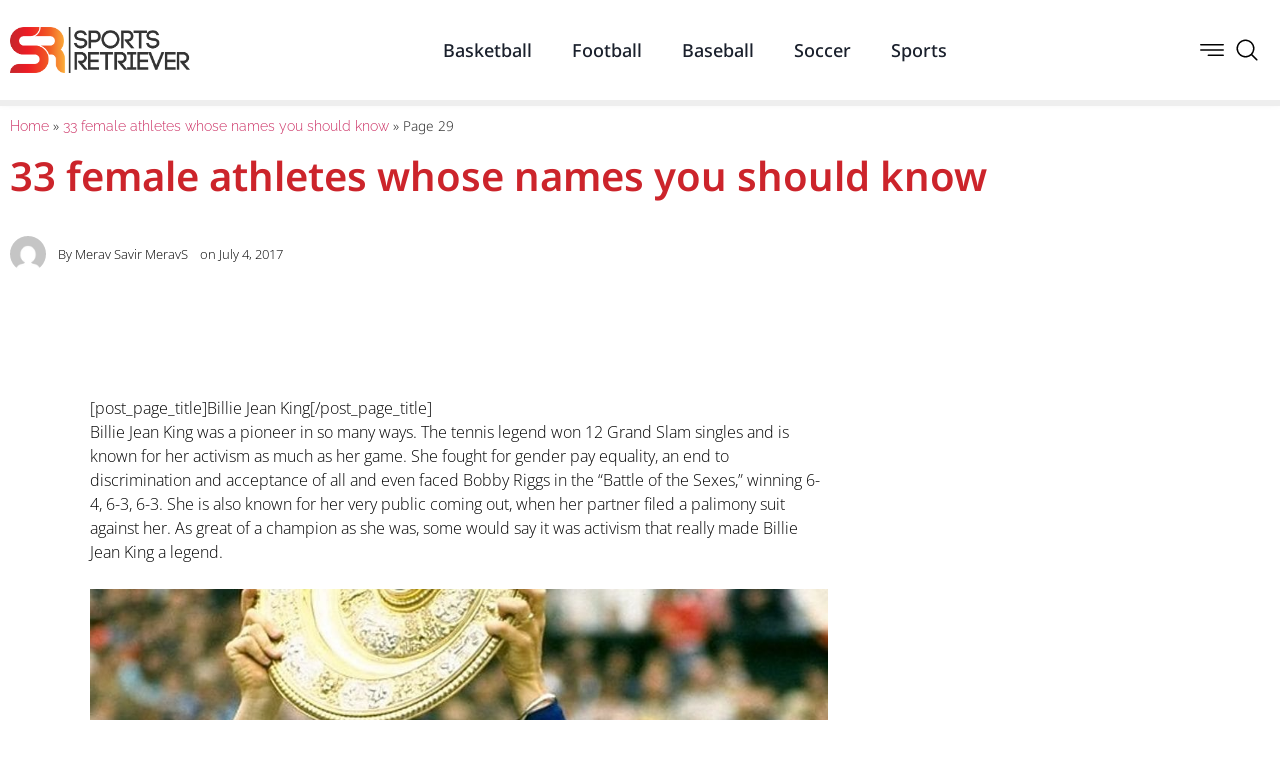

--- FILE ---
content_type: text/html; charset=UTF-8
request_url: http://sportsretriever.com/33-female-athletes-whose-names-know/29/
body_size: 96361
content:
<!doctype html><html lang="en-US"><head><script data-no-optimize="1">var litespeed_docref=sessionStorage.getItem("litespeed_docref");litespeed_docref&&(Object.defineProperty(document,"referrer",{get:function(){return litespeed_docref}}),sessionStorage.removeItem("litespeed_docref"));</script> <meta charset="UTF-8"><meta name="viewport" content="width=device-width, initial-scale=1"><link rel="profile" href="https://gmpg.org/xfn/11"><meta name='robots' content='index, follow, max-image-preview:large, max-snippet:-1, max-video-preview:-1' /><style>img:is([sizes="auto" i], [sizes^="auto," i]) { contain-intrinsic-size: 3000px 1500px }</style><title>33 female athletes whose names you should know - Page 29 of 33 - Sports Retriever</title><meta name="description" content="These are some of the most spectacular and successful female athletes that have excelled in their respective sports in recent years." /><link rel="canonical" href="https://sportsretriever.com/33-female-athletes-whose-names-know/29/" /><link rel="prev" href="https://sportsretriever.com/33-female-athletes-whose-names-know/28/" /><link rel="next" href="https://sportsretriever.com/33-female-athletes-whose-names-know/30/" /><meta property="og:locale" content="en_US" /><meta property="og:type" content="article" /><meta property="og:title" content="33 female athletes whose names you should know - Page 29 of 33 - Sports Retriever" /><meta property="og:description" content="These are some of the most spectacular and successful female athletes that have excelled in their respective sports in recent years." /><meta property="og:url" content="https://sportsretriever.com/33-female-athletes-whose-names-know/" /><meta property="og:site_name" content="Sports Retriever" /><meta property="article:published_time" content="2017-07-04T11:37:34+00:00" /><meta name="author" content="Merav Savir MeravS" /><meta name="twitter:card" content="summary_large_image" /><meta name="twitter:label1" content="Written by" /><meta name="twitter:data1" content="Merav Savir MeravS" /><meta name="twitter:label2" content="Est. reading time" /><meta name="twitter:data2" content="17 minutes" /> <script type="application/ld+json" class="yoast-schema-graph">{"@context":"https://schema.org","@graph":[{"@type":"WebPage","@id":"https://sportsretriever.com/33-female-athletes-whose-names-know/","url":"https://sportsretriever.com/33-female-athletes-whose-names-know/29/","name":"33 female athletes whose names you should know - Page 29 of 33 - Sports Retriever","isPartOf":{"@id":"http://sportsretriever.com/#website"},"primaryImageOfPage":{"@id":"https://sportsretriever.com/33-female-athletes-whose-names-know/29/#primaryimage"},"image":{"@id":"https://sportsretriever.com/33-female-athletes-whose-names-know/29/#primaryimage"},"thumbnailUrl":"","datePublished":"2017-07-04T11:37:34+00:00","author":{"@id":"http://sportsretriever.com/#/schema/person/ba10600bf5eb7c53a088d5a8eeec77c3"},"description":"These are some of the most spectacular and successful female athletes that have excelled in their respective sports in recent years.","breadcrumb":{"@id":"https://sportsretriever.com/33-female-athletes-whose-names-know/29/#breadcrumb"},"inLanguage":"en-US","potentialAction":[{"@type":"ReadAction","target":["https://sportsretriever.com/33-female-athletes-whose-names-know/29/"]}]},{"@type":"ImageObject","inLanguage":"en-US","@id":"https://sportsretriever.com/33-female-athletes-whose-names-know/29/#primaryimage","url":"","contentUrl":""},{"@type":"BreadcrumbList","@id":"https://sportsretriever.com/33-female-athletes-whose-names-know/29/#breadcrumb","itemListElement":[{"@type":"ListItem","position":1,"name":"Home","item":"http://sportsretriever.com/"},{"@type":"ListItem","position":2,"name":"33 female athletes whose names you should know"}]},{"@type":"WebSite","@id":"http://sportsretriever.com/#website","url":"http://sportsretriever.com/","name":"Sports Retriever","description":"Home Of The Champions","potentialAction":[{"@type":"SearchAction","target":{"@type":"EntryPoint","urlTemplate":"http://sportsretriever.com/?s={search_term_string}"},"query-input":{"@type":"PropertyValueSpecification","valueRequired":true,"valueName":"search_term_string"}}],"inLanguage":"en-US"},{"@type":"Person","@id":"http://sportsretriever.com/#/schema/person/ba10600bf5eb7c53a088d5a8eeec77c3","name":"Merav Savir MeravS","image":{"@type":"ImageObject","inLanguage":"en-US","@id":"http://sportsretriever.com/#/schema/person/image/","url":"http://sportsretriever.com/wp-content/litespeed/avatar/23494c9101089ad44ae88ce9d2f56aac.jpg?ver=1762315452","contentUrl":"http://sportsretriever.com/wp-content/litespeed/avatar/23494c9101089ad44ae88ce9d2f56aac.jpg?ver=1762315452","caption":"Merav Savir MeravS"},"url":"http://sportsretriever.com/author/merav-savir-meravs/"}]}</script> <link rel="alternate" type="application/rss+xml" title="Sports Retriever &raquo; Feed" href="http://sportsretriever.com/feed/" /><link rel="alternate" type="application/rss+xml" title="Sports Retriever &raquo; Comments Feed" href="http://sportsretriever.com/comments/feed/" /><link rel="alternate" type="application/rss+xml" title="Sports Retriever &raquo; 33 female athletes whose names you should know Comments Feed" href="http://sportsretriever.com/33-female-athletes-whose-names-know/feed/" /><link data-optimized="2" rel="stylesheet" href="http://sportsretriever.com/wp-content/litespeed/css/ba30bf532fb7bfdc68e28bf85cbff940.css?ver=4dca0" /><style id='classic-theme-styles-inline-css'>/*! This file is auto-generated */
.wp-block-button__link{color:#fff;background-color:#32373c;border-radius:9999px;box-shadow:none;text-decoration:none;padding:calc(.667em + 2px) calc(1.333em + 2px);font-size:1.125em}.wp-block-file__button{background:#32373c;color:#fff;text-decoration:none}</style><style id='global-styles-inline-css'>:root{--wp--preset--aspect-ratio--square: 1;--wp--preset--aspect-ratio--4-3: 4/3;--wp--preset--aspect-ratio--3-4: 3/4;--wp--preset--aspect-ratio--3-2: 3/2;--wp--preset--aspect-ratio--2-3: 2/3;--wp--preset--aspect-ratio--16-9: 16/9;--wp--preset--aspect-ratio--9-16: 9/16;--wp--preset--color--black: #000000;--wp--preset--color--cyan-bluish-gray: #abb8c3;--wp--preset--color--white: #ffffff;--wp--preset--color--pale-pink: #f78da7;--wp--preset--color--vivid-red: #cf2e2e;--wp--preset--color--luminous-vivid-orange: #ff6900;--wp--preset--color--luminous-vivid-amber: #fcb900;--wp--preset--color--light-green-cyan: #7bdcb5;--wp--preset--color--vivid-green-cyan: #00d084;--wp--preset--color--pale-cyan-blue: #8ed1fc;--wp--preset--color--vivid-cyan-blue: #0693e3;--wp--preset--color--vivid-purple: #9b51e0;--wp--preset--gradient--vivid-cyan-blue-to-vivid-purple: linear-gradient(135deg,rgba(6,147,227,1) 0%,rgb(155,81,224) 100%);--wp--preset--gradient--light-green-cyan-to-vivid-green-cyan: linear-gradient(135deg,rgb(122,220,180) 0%,rgb(0,208,130) 100%);--wp--preset--gradient--luminous-vivid-amber-to-luminous-vivid-orange: linear-gradient(135deg,rgba(252,185,0,1) 0%,rgba(255,105,0,1) 100%);--wp--preset--gradient--luminous-vivid-orange-to-vivid-red: linear-gradient(135deg,rgba(255,105,0,1) 0%,rgb(207,46,46) 100%);--wp--preset--gradient--very-light-gray-to-cyan-bluish-gray: linear-gradient(135deg,rgb(238,238,238) 0%,rgb(169,184,195) 100%);--wp--preset--gradient--cool-to-warm-spectrum: linear-gradient(135deg,rgb(74,234,220) 0%,rgb(151,120,209) 20%,rgb(207,42,186) 40%,rgb(238,44,130) 60%,rgb(251,105,98) 80%,rgb(254,248,76) 100%);--wp--preset--gradient--blush-light-purple: linear-gradient(135deg,rgb(255,206,236) 0%,rgb(152,150,240) 100%);--wp--preset--gradient--blush-bordeaux: linear-gradient(135deg,rgb(254,205,165) 0%,rgb(254,45,45) 50%,rgb(107,0,62) 100%);--wp--preset--gradient--luminous-dusk: linear-gradient(135deg,rgb(255,203,112) 0%,rgb(199,81,192) 50%,rgb(65,88,208) 100%);--wp--preset--gradient--pale-ocean: linear-gradient(135deg,rgb(255,245,203) 0%,rgb(182,227,212) 50%,rgb(51,167,181) 100%);--wp--preset--gradient--electric-grass: linear-gradient(135deg,rgb(202,248,128) 0%,rgb(113,206,126) 100%);--wp--preset--gradient--midnight: linear-gradient(135deg,rgb(2,3,129) 0%,rgb(40,116,252) 100%);--wp--preset--font-size--small: 13px;--wp--preset--font-size--medium: 20px;--wp--preset--font-size--large: 36px;--wp--preset--font-size--x-large: 42px;--wp--preset--spacing--20: 0.44rem;--wp--preset--spacing--30: 0.67rem;--wp--preset--spacing--40: 1rem;--wp--preset--spacing--50: 1.5rem;--wp--preset--spacing--60: 2.25rem;--wp--preset--spacing--70: 3.38rem;--wp--preset--spacing--80: 5.06rem;--wp--preset--shadow--natural: 6px 6px 9px rgba(0, 0, 0, 0.2);--wp--preset--shadow--deep: 12px 12px 50px rgba(0, 0, 0, 0.4);--wp--preset--shadow--sharp: 6px 6px 0px rgba(0, 0, 0, 0.2);--wp--preset--shadow--outlined: 6px 6px 0px -3px rgba(255, 255, 255, 1), 6px 6px rgba(0, 0, 0, 1);--wp--preset--shadow--crisp: 6px 6px 0px rgba(0, 0, 0, 1);}:where(.is-layout-flex){gap: 0.5em;}:where(.is-layout-grid){gap: 0.5em;}body .is-layout-flex{display: flex;}.is-layout-flex{flex-wrap: wrap;align-items: center;}.is-layout-flex > :is(*, div){margin: 0;}body .is-layout-grid{display: grid;}.is-layout-grid > :is(*, div){margin: 0;}:where(.wp-block-columns.is-layout-flex){gap: 2em;}:where(.wp-block-columns.is-layout-grid){gap: 2em;}:where(.wp-block-post-template.is-layout-flex){gap: 1.25em;}:where(.wp-block-post-template.is-layout-grid){gap: 1.25em;}.has-black-color{color: var(--wp--preset--color--black) !important;}.has-cyan-bluish-gray-color{color: var(--wp--preset--color--cyan-bluish-gray) !important;}.has-white-color{color: var(--wp--preset--color--white) !important;}.has-pale-pink-color{color: var(--wp--preset--color--pale-pink) !important;}.has-vivid-red-color{color: var(--wp--preset--color--vivid-red) !important;}.has-luminous-vivid-orange-color{color: var(--wp--preset--color--luminous-vivid-orange) !important;}.has-luminous-vivid-amber-color{color: var(--wp--preset--color--luminous-vivid-amber) !important;}.has-light-green-cyan-color{color: var(--wp--preset--color--light-green-cyan) !important;}.has-vivid-green-cyan-color{color: var(--wp--preset--color--vivid-green-cyan) !important;}.has-pale-cyan-blue-color{color: var(--wp--preset--color--pale-cyan-blue) !important;}.has-vivid-cyan-blue-color{color: var(--wp--preset--color--vivid-cyan-blue) !important;}.has-vivid-purple-color{color: var(--wp--preset--color--vivid-purple) !important;}.has-black-background-color{background-color: var(--wp--preset--color--black) !important;}.has-cyan-bluish-gray-background-color{background-color: var(--wp--preset--color--cyan-bluish-gray) !important;}.has-white-background-color{background-color: var(--wp--preset--color--white) !important;}.has-pale-pink-background-color{background-color: var(--wp--preset--color--pale-pink) !important;}.has-vivid-red-background-color{background-color: var(--wp--preset--color--vivid-red) !important;}.has-luminous-vivid-orange-background-color{background-color: var(--wp--preset--color--luminous-vivid-orange) !important;}.has-luminous-vivid-amber-background-color{background-color: var(--wp--preset--color--luminous-vivid-amber) !important;}.has-light-green-cyan-background-color{background-color: var(--wp--preset--color--light-green-cyan) !important;}.has-vivid-green-cyan-background-color{background-color: var(--wp--preset--color--vivid-green-cyan) !important;}.has-pale-cyan-blue-background-color{background-color: var(--wp--preset--color--pale-cyan-blue) !important;}.has-vivid-cyan-blue-background-color{background-color: var(--wp--preset--color--vivid-cyan-blue) !important;}.has-vivid-purple-background-color{background-color: var(--wp--preset--color--vivid-purple) !important;}.has-black-border-color{border-color: var(--wp--preset--color--black) !important;}.has-cyan-bluish-gray-border-color{border-color: var(--wp--preset--color--cyan-bluish-gray) !important;}.has-white-border-color{border-color: var(--wp--preset--color--white) !important;}.has-pale-pink-border-color{border-color: var(--wp--preset--color--pale-pink) !important;}.has-vivid-red-border-color{border-color: var(--wp--preset--color--vivid-red) !important;}.has-luminous-vivid-orange-border-color{border-color: var(--wp--preset--color--luminous-vivid-orange) !important;}.has-luminous-vivid-amber-border-color{border-color: var(--wp--preset--color--luminous-vivid-amber) !important;}.has-light-green-cyan-border-color{border-color: var(--wp--preset--color--light-green-cyan) !important;}.has-vivid-green-cyan-border-color{border-color: var(--wp--preset--color--vivid-green-cyan) !important;}.has-pale-cyan-blue-border-color{border-color: var(--wp--preset--color--pale-cyan-blue) !important;}.has-vivid-cyan-blue-border-color{border-color: var(--wp--preset--color--vivid-cyan-blue) !important;}.has-vivid-purple-border-color{border-color: var(--wp--preset--color--vivid-purple) !important;}.has-vivid-cyan-blue-to-vivid-purple-gradient-background{background: var(--wp--preset--gradient--vivid-cyan-blue-to-vivid-purple) !important;}.has-light-green-cyan-to-vivid-green-cyan-gradient-background{background: var(--wp--preset--gradient--light-green-cyan-to-vivid-green-cyan) !important;}.has-luminous-vivid-amber-to-luminous-vivid-orange-gradient-background{background: var(--wp--preset--gradient--luminous-vivid-amber-to-luminous-vivid-orange) !important;}.has-luminous-vivid-orange-to-vivid-red-gradient-background{background: var(--wp--preset--gradient--luminous-vivid-orange-to-vivid-red) !important;}.has-very-light-gray-to-cyan-bluish-gray-gradient-background{background: var(--wp--preset--gradient--very-light-gray-to-cyan-bluish-gray) !important;}.has-cool-to-warm-spectrum-gradient-background{background: var(--wp--preset--gradient--cool-to-warm-spectrum) !important;}.has-blush-light-purple-gradient-background{background: var(--wp--preset--gradient--blush-light-purple) !important;}.has-blush-bordeaux-gradient-background{background: var(--wp--preset--gradient--blush-bordeaux) !important;}.has-luminous-dusk-gradient-background{background: var(--wp--preset--gradient--luminous-dusk) !important;}.has-pale-ocean-gradient-background{background: var(--wp--preset--gradient--pale-ocean) !important;}.has-electric-grass-gradient-background{background: var(--wp--preset--gradient--electric-grass) !important;}.has-midnight-gradient-background{background: var(--wp--preset--gradient--midnight) !important;}.has-small-font-size{font-size: var(--wp--preset--font-size--small) !important;}.has-medium-font-size{font-size: var(--wp--preset--font-size--medium) !important;}.has-large-font-size{font-size: var(--wp--preset--font-size--large) !important;}.has-x-large-font-size{font-size: var(--wp--preset--font-size--x-large) !important;}
:where(.wp-block-post-template.is-layout-flex){gap: 1.25em;}:where(.wp-block-post-template.is-layout-grid){gap: 1.25em;}
:where(.wp-block-columns.is-layout-flex){gap: 2em;}:where(.wp-block-columns.is-layout-grid){gap: 2em;}
:root :where(.wp-block-pullquote){font-size: 1.5em;line-height: 1.6;}</style> <script type="litespeed/javascript" data-src="http://sportsretriever.com/wp-includes/js/jquery/jquery.min.js" id="jquery-core-js"></script> <script id="ecs_ajax_load-js-extra" type="litespeed/javascript">var ecs_ajax_params={"ajaxurl":"http:\/\/sportsretriever.com\/wp-admin\/admin-ajax.php","posts":"{\"page\":29,\"name\":\"33-female-athletes-whose-names-know\",\"error\":\"\",\"m\":\"\",\"p\":0,\"post_parent\":\"\",\"subpost\":\"\",\"subpost_id\":\"\",\"attachment\":\"\",\"attachment_id\":0,\"pagename\":\"\",\"page_id\":0,\"second\":\"\",\"minute\":\"\",\"hour\":\"\",\"day\":0,\"monthnum\":0,\"year\":0,\"w\":0,\"category_name\":\"\",\"tag\":\"\",\"cat\":\"\",\"tag_id\":\"\",\"author\":\"\",\"author_name\":\"\",\"feed\":\"\",\"tb\":\"\",\"paged\":0,\"meta_key\":\"\",\"meta_value\":\"\",\"preview\":\"\",\"s\":\"\",\"sentence\":\"\",\"title\":\"\",\"fields\":\"all\",\"menu_order\":\"\",\"embed\":\"\",\"category__in\":[],\"category__not_in\":[],\"category__and\":[],\"post__in\":[],\"post__not_in\":[],\"post_name__in\":[],\"tag__in\":[],\"tag__not_in\":[],\"tag__and\":[],\"tag_slug__in\":[],\"tag_slug__and\":[],\"post_parent__in\":[],\"post_parent__not_in\":[],\"author__in\":[],\"author__not_in\":[],\"search_columns\":[],\"ignore_sticky_posts\":false,\"suppress_filters\":false,\"cache_results\":true,\"update_post_term_cache\":true,\"update_menu_item_cache\":false,\"lazy_load_term_meta\":true,\"update_post_meta_cache\":true,\"post_type\":\"\",\"posts_per_page\":10,\"nopaging\":false,\"comments_per_page\":\"50\",\"no_found_rows\":false,\"order\":\"DESC\"}"}</script> <link rel="https://api.w.org/" href="http://sportsretriever.com/wp-json/" /><link rel="alternate" title="JSON" type="application/json" href="http://sportsretriever.com/wp-json/wp/v2/posts/2524" /><link rel="EditURI" type="application/rsd+xml" title="RSD" href="http://sportsretriever.com/xmlrpc.php?rsd" /><meta name="generator" content="WordPress 6.8.3" /><link rel='shortlink' href='http://sportsretriever.com/?p=2524' /><link rel="alternate" title="oEmbed (JSON)" type="application/json+oembed" href="http://sportsretriever.com/wp-json/oembed/1.0/embed?url=http%3A%2F%2Fsportsretriever.com%2F33-female-athletes-whose-names-know%2F" /><link rel="alternate" title="oEmbed (XML)" type="text/xml+oembed" href="http://sportsretriever.com/wp-json/oembed/1.0/embed?url=http%3A%2F%2Fsportsretriever.com%2F33-female-athletes-whose-names-know%2F&#038;format=xml" /><meta name="generator" content="Elementor 3.32.5; features: additional_custom_breakpoints; settings: css_print_method-external, google_font-enabled, font_display-swap"><style>.e-con.e-parent:nth-of-type(n+4):not(.e-lazyloaded):not(.e-no-lazyload),
				.e-con.e-parent:nth-of-type(n+4):not(.e-lazyloaded):not(.e-no-lazyload) * {
					background-image: none !important;
				}
				@media screen and (max-height: 1024px) {
					.e-con.e-parent:nth-of-type(n+3):not(.e-lazyloaded):not(.e-no-lazyload),
					.e-con.e-parent:nth-of-type(n+3):not(.e-lazyloaded):not(.e-no-lazyload) * {
						background-image: none !important;
					}
				}
				@media screen and (max-height: 640px) {
					.e-con.e-parent:nth-of-type(n+2):not(.e-lazyloaded):not(.e-no-lazyload),
					.e-con.e-parent:nth-of-type(n+2):not(.e-lazyloaded):not(.e-no-lazyload) * {
						background-image: none !important;
					}
				}</style></head><body class="wp-singular post-template-default single single-post postid-2524 single-format-standard paged-29 single-paged-29 wp-theme-hello-elementor elementor-page-38584 elementor-default elementor-kit-38552"><a class="skip-link screen-reader-text" href="#content">Skip to content</a><header data-elementor-type="header" data-elementor-id="38564" class="elementor elementor-38564 elementor-location-header" data-elementor-post-type="elementor_library"><section class="elementor-section elementor-top-section elementor-element elementor-element-1ea58faf elementor-section-height-min-height elementor-section-boxed elementor-section-height-default elementor-section-items-middle" data-id="1ea58faf" data-element_type="section" data-settings="{&quot;background_background&quot;:&quot;classic&quot;,&quot;sticky&quot;:&quot;top&quot;,&quot;sticky_on&quot;:[&quot;desktop&quot;,&quot;tablet&quot;,&quot;mobile&quot;],&quot;sticky_offset&quot;:0,&quot;sticky_effects_offset&quot;:0,&quot;sticky_anchor_link_offset&quot;:0}"><div class="elementor-container elementor-column-gap-default"><div class="elementor-column elementor-col-100 elementor-top-column elementor-element elementor-element-659b72ba" data-id="659b72ba" data-element_type="column"><div class="elementor-widget-wrap elementor-element-populated"><div class="elementor-element elementor-element-5baa2479 elementor-widget__width-initial elementor-widget elementor-widget-image" data-id="5baa2479" data-element_type="widget" data-widget_type="image.default"><div class="elementor-widget-container">
<a href="http://sportsretriever.com">
<img data-lazyloaded="1" src="[data-uri]" width="600" height="153" data-src="http://sportsretriever.com/wp-content/uploads/2023/04/sportsretriever.png" class="attachment-large size-large wp-image-38565" alt="" data-srcset="http://sportsretriever.com/wp-content/uploads/2023/04/sportsretriever.png 600w, http://sportsretriever.com/wp-content/uploads/2023/04/sportsretriever-300x77.png 300w" data-sizes="(max-width: 600px) 100vw, 600px" />								</a></div></div><div class="elementor-element elementor-element-23a1c1f0 elementor-widget__width-auto elementor-nav-menu--stretch elementor-hidden-tablet elementor-hidden-mobile elementor-nav-menu--dropdown-tablet elementor-nav-menu__text-align-aside elementor-nav-menu--toggle elementor-nav-menu--burger elementor-widget elementor-widget-nav-menu" data-id="23a1c1f0" data-element_type="widget" data-settings="{&quot;full_width&quot;:&quot;stretch&quot;,&quot;layout&quot;:&quot;horizontal&quot;,&quot;submenu_icon&quot;:{&quot;value&quot;:&quot;&lt;i class=\&quot;fas fa-caret-down\&quot; aria-hidden=\&quot;true\&quot;&gt;&lt;\/i&gt;&quot;,&quot;library&quot;:&quot;fa-solid&quot;},&quot;toggle&quot;:&quot;burger&quot;}" data-widget_type="nav-menu.default"><div class="elementor-widget-container"><nav aria-label="Menu" class="elementor-nav-menu--main elementor-nav-menu__container elementor-nav-menu--layout-horizontal e--pointer-text e--animation-none"><ul id="menu-1-23a1c1f0" class="elementor-nav-menu"><li class="menu-item menu-item-type-taxonomy menu-item-object-category menu-item-38549"><a href="http://sportsretriever.com/category/basketball/" class="elementor-item">Basketball</a></li><li class="menu-item menu-item-type-taxonomy menu-item-object-category menu-item-38546"><a href="http://sportsretriever.com/category/football/" class="elementor-item">Football</a></li><li class="menu-item menu-item-type-taxonomy menu-item-object-category menu-item-38548"><a href="http://sportsretriever.com/category/baseball/" class="elementor-item">Baseball</a></li><li class="menu-item menu-item-type-taxonomy menu-item-object-category menu-item-38550"><a href="http://sportsretriever.com/category/soccer/" class="elementor-item">Soccer</a></li><li class="menu-item menu-item-type-taxonomy menu-item-object-category menu-item-38551"><a href="http://sportsretriever.com/category/sports/" class="elementor-item">Sports</a></li></ul></nav><div class="elementor-menu-toggle" role="button" tabindex="0" aria-label="Menu Toggle" aria-expanded="false">
<i aria-hidden="true" role="presentation" class="elementor-menu-toggle__icon--open eicon-menu-bar"></i><i aria-hidden="true" role="presentation" class="elementor-menu-toggle__icon--close eicon-close"></i></div><nav class="elementor-nav-menu--dropdown elementor-nav-menu__container" aria-hidden="true"><ul id="menu-2-23a1c1f0" class="elementor-nav-menu"><li class="menu-item menu-item-type-taxonomy menu-item-object-category menu-item-38549"><a href="http://sportsretriever.com/category/basketball/" class="elementor-item" tabindex="-1">Basketball</a></li><li class="menu-item menu-item-type-taxonomy menu-item-object-category menu-item-38546"><a href="http://sportsretriever.com/category/football/" class="elementor-item" tabindex="-1">Football</a></li><li class="menu-item menu-item-type-taxonomy menu-item-object-category menu-item-38548"><a href="http://sportsretriever.com/category/baseball/" class="elementor-item" tabindex="-1">Baseball</a></li><li class="menu-item menu-item-type-taxonomy menu-item-object-category menu-item-38550"><a href="http://sportsretriever.com/category/soccer/" class="elementor-item" tabindex="-1">Soccer</a></li><li class="menu-item menu-item-type-taxonomy menu-item-object-category menu-item-38551"><a href="http://sportsretriever.com/category/sports/" class="elementor-item" tabindex="-1">Sports</a></li></ul></nav></div></div><div class="elementor-element elementor-element-4b3df39d elementor-icon-list--layout-inline elementor-widget__width-auto elementor-list-item-link-full_width elementor-widget elementor-widget-icon-list" data-id="4b3df39d" data-element_type="widget" data-widget_type="icon-list.default"><div class="elementor-widget-container"><ul class="elementor-icon-list-items elementor-inline-items"><li class="elementor-icon-list-item elementor-inline-item">
<a href="#elementor-action%3Aaction%3Dpopup%3Aopen%26settings%3DeyJpZCI6IjM4NTcyIiwidG9nZ2xlIjpmYWxzZX0%3D"><span class="elementor-icon-list-icon">
<svg xmlns="http://www.w3.org/2000/svg" xmlns:xlink="http://www.w3.org/1999/xlink" xmlns:svgjs="http://svgjs.com/svgjs" width="512" height="512" x="0" y="0" viewBox="0 0 384.97 384.97" style="enable-background:new 0 0 512 512" xml:space="preserve" class=""><g><g xmlns="http://www.w3.org/2000/svg">	<g id="Menu_1_">		<path d="M12.03,120.303h360.909c6.641,0,12.03-5.39,12.03-12.03c0-6.641-5.39-12.03-12.03-12.03H12.03    c-6.641,0-12.03,5.39-12.03,12.03C0,114.913,5.39,120.303,12.03,120.303z" fill="#000000" data-original="#000000"></path>		<path d="M372.939,180.455H12.03c-6.641,0-12.03,5.39-12.03,12.03s5.39,12.03,12.03,12.03h360.909c6.641,0,12.03-5.39,12.03-12.03    S379.58,180.455,372.939,180.455z" fill="#000000" data-original="#000000"></path>		<path d="M372.939,264.667H132.333c-6.641,0-12.03,5.39-12.03,12.03c0,6.641,5.39,12.03,12.03,12.03h240.606    c6.641,0,12.03-5.39,12.03-12.03C384.97,270.056,379.58,264.667,372.939,264.667z" fill="#000000" data-original="#000000"></path>	</g>	<g>	</g>	<g>	</g>	<g>	</g>	<g>	</g>	<g>	</g>	<g>	</g></g><g xmlns="http://www.w3.org/2000/svg"></g><g xmlns="http://www.w3.org/2000/svg"></g><g xmlns="http://www.w3.org/2000/svg"></g><g xmlns="http://www.w3.org/2000/svg"></g><g xmlns="http://www.w3.org/2000/svg"></g><g xmlns="http://www.w3.org/2000/svg"></g><g xmlns="http://www.w3.org/2000/svg"></g><g xmlns="http://www.w3.org/2000/svg"></g><g xmlns="http://www.w3.org/2000/svg"></g><g xmlns="http://www.w3.org/2000/svg"></g><g xmlns="http://www.w3.org/2000/svg"></g><g xmlns="http://www.w3.org/2000/svg"></g><g xmlns="http://www.w3.org/2000/svg"></g><g xmlns="http://www.w3.org/2000/svg"></g><g xmlns="http://www.w3.org/2000/svg"></g></g></svg>						</span>
<span class="elementor-icon-list-text"></span>
</a></li><li class="elementor-icon-list-item elementor-inline-item">
<a href="#elementor-action%3Aaction%3Dpopup%3Aopen%26settings%3DeyJpZCI6IjM4NTcyIiwidG9nZ2xlIjpmYWxzZX0%3D"><span class="elementor-icon-list-icon">
<svg xmlns="http://www.w3.org/2000/svg" viewBox="0 0 32 32"><title></title><g id="search"><path d="M29.71,28.29l-6.5-6.5-.07,0a12,12,0,1,0-1.39,1.39s0,.05,0,.07l6.5,6.5a1,1,0,0,0,1.42,0A1,1,0,0,0,29.71,28.29ZM14,24A10,10,0,1,1,24,14,10,10,0,0,1,14,24Z"></path></g></svg>						</span>
<span class="elementor-icon-list-text"></span>
</a></li></ul></div></div></div></div></div></section></header><div data-elementor-type="single-post" data-elementor-id="38584" class="elementor elementor-38584 elementor-location-single post-2524 post type-post status-publish format-standard has-post-thumbnail hentry category-stories" data-elementor-post-type="elementor_library"><section class="elementor-section elementor-top-section elementor-element elementor-element-9bb139c elementor-section-full_width elementor-section-height-default elementor-section-height-default" data-id="9bb139c" data-element_type="section" data-settings="{&quot;sticky&quot;:&quot;top&quot;,&quot;sticky_offset&quot;:100,&quot;sticky_on&quot;:[&quot;desktop&quot;,&quot;tablet&quot;,&quot;mobile&quot;],&quot;sticky_effects_offset&quot;:0,&quot;sticky_anchor_link_offset&quot;:0}"><div class="elementor-container elementor-column-gap-no"><div class="elementor-column elementor-col-100 elementor-top-column elementor-element elementor-element-32aa63c9" data-id="32aa63c9" data-element_type="column"><div class="elementor-widget-wrap elementor-element-populated"><div class="elementor-element elementor-element-387ee067 elementor-widget elementor-widget-progress-tracker" data-id="387ee067" data-element_type="widget" data-settings="{&quot;relative_to&quot;:&quot;post_content&quot;,&quot;direction&quot;:&quot;ltr&quot;,&quot;type&quot;:&quot;horizontal&quot;}" data-widget_type="progress-tracker.default"><div class="elementor-widget-container"><div class="elementor-scrolling-tracker elementor-scrolling-tracker-horizontal elementor-scrolling-tracker-alignment-"><div class="current-progress"><div class="current-progress-percentage"></div></div></div></div></div></div></div></div></section><section class="elementor-section elementor-top-section elementor-element elementor-element-7ac12503 elementor-section-boxed elementor-section-height-default elementor-section-height-default" data-id="7ac12503" data-element_type="section"><div class="elementor-container elementor-column-gap-default"><div class="elementor-column elementor-col-100 elementor-top-column elementor-element elementor-element-2d908520" data-id="2d908520" data-element_type="column"><div class="elementor-widget-wrap elementor-element-populated"><div class="elementor-element elementor-element-977ce9f elementor-widget elementor-widget-breadcrumbs" data-id="977ce9f" data-element_type="widget" data-widget_type="breadcrumbs.default"><div class="elementor-widget-container"><p id="breadcrumbs"><span><span><a href="http://sportsretriever.com/">Home</a></span> » <span><a href="https://sportsretriever.com/33-female-athletes-whose-names-know/">33 female athletes whose names you should know</a></span> » <span class="breadcrumb_last" aria-current="page">Page 29</span></span></p></div></div><div class="elementor-element elementor-element-49e312d4 elementor-widget elementor-widget-theme-post-title elementor-page-title elementor-widget-heading" data-id="49e312d4" data-element_type="widget" data-widget_type="theme-post-title.default"><div class="elementor-widget-container"><h1 class="elementor-heading-title elementor-size-default">33 female athletes whose names you should know</h1></div></div><div class="elementor-element elementor-element-6a0a9b0b elementor-widget elementor-widget-post-info" data-id="6a0a9b0b" data-element_type="widget" data-widget_type="post-info.default"><div class="elementor-widget-container"><ul class="elementor-inline-items elementor-icon-list-items elementor-post-info"><li class="elementor-icon-list-item elementor-repeater-item-c6b571a elementor-inline-item" itemprop="author">
<span class="elementor-icon-list-icon">
<img data-lazyloaded="1" src="[data-uri]" width="96" height="96" class="elementor-avatar" data-src="http://sportsretriever.com/wp-content/litespeed/avatar/23494c9101089ad44ae88ce9d2f56aac.jpg?ver=1762315452" alt="Picture of Merav Savir MeravS" loading="lazy">
</span>
<span class="elementor-icon-list-text elementor-post-info__item elementor-post-info__item--type-author">
<span class="elementor-post-info__item-prefix">By </span>
Merav Savir MeravS					</span></li><li class="elementor-icon-list-item elementor-repeater-item-6ec0f1b elementor-inline-item" itemprop="datePublished">
<span class="elementor-icon-list-text elementor-post-info__item elementor-post-info__item--type-date">
<span class="elementor-post-info__item-prefix">on </span>
<time>July 4, 2017</time>					</span></li></ul></div></div></div></div></div></section><section class="elementor-section elementor-top-section elementor-element elementor-element-538d6f2c elementor-section-boxed elementor-section-height-default elementor-section-height-default" data-id="538d6f2c" data-element_type="section"><div class="elementor-container elementor-column-gap-default"><div class="elementor-column elementor-col-66 elementor-top-column elementor-element elementor-element-3ec27b5" data-id="3ec27b5" data-element_type="column"><div class="elementor-widget-wrap elementor-element-populated"><div class="elementor-element elementor-element-726e8635 elementor-widget elementor-widget-theme-post-content" data-id="726e8635" data-element_type="widget" data-widget_type="theme-post-content.default"><div class="elementor-widget-container"><p> <!--[id:9c74b0d32e7046e19c07290023c15021]--><br />
[post_page_title]Billie Jean King[/post_page_title]<br />
Billie Jean King was a pioneer in so many ways. The tennis legend won 12 Grand Slam singles and is known for her activism as much as her game. She fought for gender pay equality, an end to discrimination and acceptance of all and even faced Bobby Riggs in the “Battle of the Sexes,” winning 6-4, 6-3, 6-3. She is also known for her very public coming out, when her partner filed a palimony suit against her. As great of a champion as she was, some would say it was activism that really made Billie Jean King a legend.<br /><figure style="width: 769px" class="wp-caption aligncenter"><img data-lazyloaded="1" src="[data-uri]" fetchpriority="high" fetchpriority="high" decoding="async" class="attachment-full " data-src="/wp-content/uploads/2017/07/04104638/p05769j9.jpg" data-sizes="(max-width: 976px) 100vw, 976px" data-srcset="/wp-content/uploads/2017/07/04104638/p05769j9.jpg 976w, /wp-content/uploads/2017/07/04104638/p05769j9-300x168.jpg 300w, /wp-content/uploads/2017/07/04104638/p05769j9-768x431.jpg 768w" alt="p05769j9" width="769" height="432" /><figcaption class="wp-caption-text">Billie Jean King</figcaption></figure></p><div class="page-links elementor-page-links"><span class="page-links-title elementor-page-links-title">Pages:</span> <a href="http://sportsretriever.com/33-female-athletes-whose-names-know/" class="post-page-numbers"><span><span class="screen-reader-text">Page </span>1</span></a><span class="screen-reader-text">, </span><a href="http://sportsretriever.com/33-female-athletes-whose-names-know/2/" class="post-page-numbers"><span><span class="screen-reader-text">Page </span>2</span></a><span class="screen-reader-text">, </span><a href="http://sportsretriever.com/33-female-athletes-whose-names-know/3/" class="post-page-numbers"><span><span class="screen-reader-text">Page </span>3</span></a><span class="screen-reader-text">, </span><a href="http://sportsretriever.com/33-female-athletes-whose-names-know/4/" class="post-page-numbers"><span><span class="screen-reader-text">Page </span>4</span></a><span class="screen-reader-text">, </span><a href="http://sportsretriever.com/33-female-athletes-whose-names-know/5/" class="post-page-numbers"><span><span class="screen-reader-text">Page </span>5</span></a><span class="screen-reader-text">, </span><a href="http://sportsretriever.com/33-female-athletes-whose-names-know/6/" class="post-page-numbers"><span><span class="screen-reader-text">Page </span>6</span></a><span class="screen-reader-text">, </span><a href="http://sportsretriever.com/33-female-athletes-whose-names-know/7/" class="post-page-numbers"><span><span class="screen-reader-text">Page </span>7</span></a><span class="screen-reader-text">, </span><a href="http://sportsretriever.com/33-female-athletes-whose-names-know/8/" class="post-page-numbers"><span><span class="screen-reader-text">Page </span>8</span></a><span class="screen-reader-text">, </span><a href="http://sportsretriever.com/33-female-athletes-whose-names-know/9/" class="post-page-numbers"><span><span class="screen-reader-text">Page </span>9</span></a><span class="screen-reader-text">, </span><a href="http://sportsretriever.com/33-female-athletes-whose-names-know/10/" class="post-page-numbers"><span><span class="screen-reader-text">Page </span>10</span></a><span class="screen-reader-text">, </span><a href="http://sportsretriever.com/33-female-athletes-whose-names-know/11/" class="post-page-numbers"><span><span class="screen-reader-text">Page </span>11</span></a><span class="screen-reader-text">, </span><a href="http://sportsretriever.com/33-female-athletes-whose-names-know/12/" class="post-page-numbers"><span><span class="screen-reader-text">Page </span>12</span></a><span class="screen-reader-text">, </span><a href="http://sportsretriever.com/33-female-athletes-whose-names-know/13/" class="post-page-numbers"><span><span class="screen-reader-text">Page </span>13</span></a><span class="screen-reader-text">, </span><a href="http://sportsretriever.com/33-female-athletes-whose-names-know/14/" class="post-page-numbers"><span><span class="screen-reader-text">Page </span>14</span></a><span class="screen-reader-text">, </span><a href="http://sportsretriever.com/33-female-athletes-whose-names-know/15/" class="post-page-numbers"><span><span class="screen-reader-text">Page </span>15</span></a><span class="screen-reader-text">, </span><a href="http://sportsretriever.com/33-female-athletes-whose-names-know/16/" class="post-page-numbers"><span><span class="screen-reader-text">Page </span>16</span></a><span class="screen-reader-text">, </span><a href="http://sportsretriever.com/33-female-athletes-whose-names-know/17/" class="post-page-numbers"><span><span class="screen-reader-text">Page </span>17</span></a><span class="screen-reader-text">, </span><a href="http://sportsretriever.com/33-female-athletes-whose-names-know/18/" class="post-page-numbers"><span><span class="screen-reader-text">Page </span>18</span></a><span class="screen-reader-text">, </span><a href="http://sportsretriever.com/33-female-athletes-whose-names-know/19/" class="post-page-numbers"><span><span class="screen-reader-text">Page </span>19</span></a><span class="screen-reader-text">, </span><a href="http://sportsretriever.com/33-female-athletes-whose-names-know/20/" class="post-page-numbers"><span><span class="screen-reader-text">Page </span>20</span></a><span class="screen-reader-text">, </span><a href="http://sportsretriever.com/33-female-athletes-whose-names-know/21/" class="post-page-numbers"><span><span class="screen-reader-text">Page </span>21</span></a><span class="screen-reader-text">, </span><a href="http://sportsretriever.com/33-female-athletes-whose-names-know/22/" class="post-page-numbers"><span><span class="screen-reader-text">Page </span>22</span></a><span class="screen-reader-text">, </span><a href="http://sportsretriever.com/33-female-athletes-whose-names-know/23/" class="post-page-numbers"><span><span class="screen-reader-text">Page </span>23</span></a><span class="screen-reader-text">, </span><a href="http://sportsretriever.com/33-female-athletes-whose-names-know/24/" class="post-page-numbers"><span><span class="screen-reader-text">Page </span>24</span></a><span class="screen-reader-text">, </span><a href="http://sportsretriever.com/33-female-athletes-whose-names-know/25/" class="post-page-numbers"><span><span class="screen-reader-text">Page </span>25</span></a><span class="screen-reader-text">, </span><a href="http://sportsretriever.com/33-female-athletes-whose-names-know/26/" class="post-page-numbers"><span><span class="screen-reader-text">Page </span>26</span></a><span class="screen-reader-text">, </span><a href="http://sportsretriever.com/33-female-athletes-whose-names-know/27/" class="post-page-numbers"><span><span class="screen-reader-text">Page </span>27</span></a><span class="screen-reader-text">, </span><a href="http://sportsretriever.com/33-female-athletes-whose-names-know/28/" class="post-page-numbers"><span><span class="screen-reader-text">Page </span>28</span></a><span class="screen-reader-text">, </span><span class="post-page-numbers current" aria-current="page"><span><span class="screen-reader-text">Page </span>29</span></span><span class="screen-reader-text">, </span><a href="http://sportsretriever.com/33-female-athletes-whose-names-know/30/" class="post-page-numbers"><span><span class="screen-reader-text">Page </span>30</span></a><span class="screen-reader-text">, </span><a href="http://sportsretriever.com/33-female-athletes-whose-names-know/31/" class="post-page-numbers"><span><span class="screen-reader-text">Page </span>31</span></a><span class="screen-reader-text">, </span><a href="http://sportsretriever.com/33-female-athletes-whose-names-know/32/" class="post-page-numbers"><span><span class="screen-reader-text">Page </span>32</span></a><span class="screen-reader-text">, </span><a href="http://sportsretriever.com/33-female-athletes-whose-names-know/33/" class="post-page-numbers"><span><span class="screen-reader-text">Page </span>33</span></a></div></div></div></div></div><div class="elementor-column elementor-col-33 elementor-top-column elementor-element elementor-element-38d3ca6b" data-id="38d3ca6b" data-element_type="column"><div class="elementor-widget-wrap elementor-element-populated"><div class="elementor-element elementor-element-ee51e1f elementor-widget elementor-widget-html" data-id="ee51e1f" data-element_type="widget" data-widget_type="html.default"><div class="elementor-widget-container">
<iframe data-lazyloaded="1" src="about:blank" data-litespeed-src="//rcm-na.amazon-adsystem.com/e/cm?o=1&p=12&l=ur1&category=primewardrobe&banner=1AQ5R49Q2D9P0FHDBW82&f=ifr&linkID=dafb748b41ad46e6dd0b2451b9e6f183&t=digestaf-20&tracking_id=digestaf-20" width="300" height="250" scrolling="no" border="0" marginwidth="0" style="border:none;" frameborder="0" sandbox="allow-scripts allow-same-origin allow-popups allow-top-navigation-by-user-activation"></iframe></div></div><div class="elementor-element elementor-element-4629b3ad elementor-hidden-mobile elementor-hidden-desktop elementor-widget elementor-widget-image" data-id="4629b3ad" data-element_type="widget" data-widget_type="image.default"><div class="elementor-widget-container">
<img data-lazyloaded="1" src="[data-uri]" width="273" height="1024" data-src="https://sportsretriever.com/wp-content/uploads/2023/04/Untitled-2-273x1024.png" class="attachment-large size-large wp-image-38558" alt="" data-srcset="https://sportsretriever.com/wp-content/uploads/2023/04/Untitled-2-273x1024.png 273w, https://sportsretriever.com/wp-content/uploads/2023/04/Untitled-2-80x300.png 80w, https://sportsretriever.com/wp-content/uploads/2023/04/Untitled-2.png 320w" data-sizes="(max-width: 273px) 100vw, 273px" /></div></div><div class="elementor-element elementor-element-e6bd1c3 elementor-hidden-desktop elementor-hidden-tablet elementor-widget elementor-widget-image" data-id="e6bd1c3" data-element_type="widget" data-widget_type="image.default"><div class="elementor-widget-container">
<img data-lazyloaded="1" src="[data-uri]" loading="lazy" width="600" height="500" data-src="https://sportsretriever.com/wp-content/uploads/2023/04/banner4.png" class="attachment-large size-large wp-image-38557" alt="" data-srcset="https://sportsretriever.com/wp-content/uploads/2023/04/banner4.png 600w, https://sportsretriever.com/wp-content/uploads/2023/04/banner4-300x250.png 300w" data-sizes="(max-width: 600px) 100vw, 600px" /></div></div></div></div></div></section><section class="elementor-section elementor-top-section elementor-element elementor-element-7d4390d6 elementor-section-boxed elementor-section-height-default elementor-section-height-default" data-id="7d4390d6" data-element_type="section" data-settings="{&quot;background_background&quot;:&quot;gradient&quot;}"><div class="elementor-container elementor-column-gap-wide"><div class="elementor-column elementor-col-50 elementor-top-column elementor-element elementor-element-2c1fd464" data-id="2c1fd464" data-element_type="column"><div class="elementor-widget-wrap elementor-element-populated"><div class="elementor-element elementor-element-5ade38ec elementor-widget__width-auto elementor-widget elementor-widget-heading" data-id="5ade38ec" data-element_type="widget" data-widget_type="heading.default"><div class="elementor-widget-container"><h2 class="elementor-heading-title elementor-size-default">Recommended For You</h2></div></div><div class="elementor-element elementor-element-7f5e845 elementor-posts--align-left elementor-grid-tablet-1 elementor-grid-1 elementor-posts--thumbnail-left elementor-grid-mobile-1 elementor-widget elementor-widget-posts" data-id="7f5e845" data-element_type="widget" data-settings="{&quot;classic_row_gap&quot;:{&quot;unit&quot;:&quot;px&quot;,&quot;size&quot;:20,&quot;sizes&quot;:[]},&quot;classic_columns_tablet&quot;:&quot;1&quot;,&quot;classic_columns&quot;:&quot;1&quot;,&quot;classic_columns_mobile&quot;:&quot;1&quot;,&quot;classic_row_gap_tablet&quot;:{&quot;unit&quot;:&quot;px&quot;,&quot;size&quot;:&quot;&quot;,&quot;sizes&quot;:[]},&quot;classic_row_gap_mobile&quot;:{&quot;unit&quot;:&quot;px&quot;,&quot;size&quot;:&quot;&quot;,&quot;sizes&quot;:[]}}" data-widget_type="posts.classic"><div class="elementor-widget-container"><div class="elementor-posts-container elementor-posts elementor-posts--skin-classic elementor-grid" role="list"><article class="elementor-post elementor-grid-item post-25334 post type-post status-publish format-standard has-post-thumbnail hentry category-basketball" role="listitem">
<a class="elementor-post__thumbnail__link" href="http://sportsretriever.com/greatest-nba-dynasties-time/" tabindex="-1" ><div class="elementor-post__thumbnail"><img data-lazyloaded="1" src="[data-uri]" loading="lazy" width="1500" height="1027" data-src="http://sportsretriever.com/wp-content/uploads/2022/07/dean-bennett-nFjLHE4vmn4-unsplash-2-e1663781782143-1.jpg" class="attachment-full size-full wp-image-33407" alt="" /></div>
</a><div class="elementor-post__text"><h5 class="elementor-post__title">
<a href="http://sportsretriever.com/greatest-nba-dynasties-time/" >
The greatest NBA dynasties of all time			</a></h5><div class="elementor-post__meta-data">
<span class="elementor-post-date">
September 20, 2023		</span></div><div class="elementor-post__excerpt"><p>The goal for any basketball franchise is to build a dynasty that fans and experts will be talking about for</p></div></div></article><article class="elementor-post elementor-grid-item post-21291 post type-post status-publish format-standard has-post-thumbnail hentry category-sports" role="listitem">
<a class="elementor-post__thumbnail__link" href="http://sportsretriever.com/music-sports-lot-connected-think/" tabindex="-1" ><div class="elementor-post__thumbnail"><img data-lazyloaded="1" src="[data-uri]" loading="lazy" width="1500" height="1013" data-src="http://sportsretriever.com/wp-content/uploads/2022/02/vidar-nordli-mathisen-JoxgCs5h8FA-unsplash-e1663777311654-1.jpg" class="attachment-full size-full wp-image-33337" alt="" /></div>
</a><div class="elementor-post__text"><h5 class="elementor-post__title">
<a href="http://sportsretriever.com/music-sports-lot-connected-think/" >
Music and sports are a lot more connected than you think			</a></h5><div class="elementor-post__meta-data">
<span class="elementor-post-date">
September 19, 2023		</span></div><div class="elementor-post__excerpt"><p>Barely a workout goes by without turning up the volume on our headphones to get us through a tough session</p></div></div></article><article class="elementor-post elementor-grid-item post-21265 post type-post status-publish format-standard has-post-thumbnail hentry category-sports" role="listitem">
<a class="elementor-post__thumbnail__link" href="http://sportsretriever.com/greatest-sports-anthems-history/" tabindex="-1" ><div class="elementor-post__thumbnail"><img data-lazyloaded="1" src="[data-uri]" loading="lazy" width="1500" height="1000" data-src="http://sportsretriever.com/wp-content/uploads/2022/02/elizeu-dias-29QO6oX3GlA-unsplash-e1663777541132-1.jpg" class="attachment-full size-full wp-image-33341" alt="" /></div>
</a><div class="elementor-post__text"><h5 class="elementor-post__title">
<a href="http://sportsretriever.com/greatest-sports-anthems-history/" >
The greatest sports anthems in history			</a></h5><div class="elementor-post__meta-data">
<span class="elementor-post-date">
September 18, 2023		</span></div><div class="elementor-post__excerpt"><p>Sporting events are filled with passion and drama, and there are some anthems which make those special moments feel extraordinary.</p></div></div></article><article class="elementor-post elementor-grid-item post-12946 post type-post status-publish format-standard has-post-thumbnail hentry category-basketball" role="listitem">
<a class="elementor-post__thumbnail__link" href="http://sportsretriever.com/ranking-top-20-lakers-time/" tabindex="-1" ><div class="elementor-post__thumbnail"><img data-lazyloaded="1" src="[data-uri]" loading="lazy" width="1500" height="1000" data-src="http://sportsretriever.com/wp-content/uploads/2022/02/mike-von-Tgp0O6ahBn4-unsplash-e1663777753944-1.jpg" class="attachment-full size-full wp-image-33350" alt="" /></div>
</a><div class="elementor-post__text"><h5 class="elementor-post__title">
<a href="http://sportsretriever.com/ranking-top-20-lakers-time/" >
Ranking the top 20 Lakers of all time			</a></h5><div class="elementor-post__meta-data">
<span class="elementor-post-date">
September 16, 2023		</span></div><div class="elementor-post__excerpt"><p>[post_page_title]1. Kobe Bryant[/post_page_title] Mr. Kobe Bryant. The Black Mamba. There is a reason that players consider Kobe to be the</p></div></div></article><article class="elementor-post elementor-grid-item post-22054 post type-post status-publish format-standard has-post-thumbnail hentry category-sports" role="listitem">
<a class="elementor-post__thumbnail__link" href="http://sportsretriever.com/college-athletes-paid/" tabindex="-1" ><div class="elementor-post__thumbnail"><img data-lazyloaded="1" src="[data-uri]" loading="lazy" width="1500" height="1000" data-src="http://sportsretriever.com/wp-content/uploads/2022/04/nathaniel-yeo-ZpQqbXGZD5o-unsplash-e1663784996535-1.jpg" class="attachment-full size-full wp-image-33492" alt="" /></div>
</a><div class="elementor-post__text"><h5 class="elementor-post__title">
<a href="http://sportsretriever.com/college-athletes-paid/" >
Should college athletes be paid?			</a></h5><div class="elementor-post__meta-data">
<span class="elementor-post-date">
September 15, 2023		</span></div><div class="elementor-post__excerpt"><p>College athletes are worth millions to their schools, and their future franchises. They entertain thousands of fans weekly, but are</p></div></div></article><article class="elementor-post elementor-grid-item post-23085 post type-post status-publish format-standard has-post-thumbnail hentry category-sports" role="listitem">
<a class="elementor-post__thumbnail__link" href="http://sportsretriever.com/celebs-never-knew-athletes/" tabindex="-1" ><div class="elementor-post__thumbnail"><img data-lazyloaded="1" src="[data-uri]" loading="lazy" width="1500" height="1125" data-src="http://sportsretriever.com/wp-content/uploads/2022/02/moses-vega-wufm6KrFyDc-unsplash-e1663777858444-1.jpg" class="attachment-full size-full wp-image-33355" alt="" /></div>
</a><div class="elementor-post__text"><h5 class="elementor-post__title">
<a href="http://sportsretriever.com/celebs-never-knew-athletes/" >
Celebs you never knew were athletes &#8211; don&#039;t			</a></h5><div class="elementor-post__meta-data">
<span class="elementor-post-date">
September 15, 2023		</span></div><div class="elementor-post__excerpt"><p>Jon Stewart The host of the Daily Show on Comedy Central for over 16 years, Jon Stewart is actually quite</p></div></div></article><article class="elementor-post elementor-grid-item post-27402 post type-post status-publish format-standard has-post-thumbnail hentry category-basketball" role="listitem">
<a class="elementor-post__thumbnail__link" href="http://sportsretriever.com/quiet-greatness-kawhi-leonard/" tabindex="-1" ><div class="elementor-post__thumbnail"><img data-lazyloaded="1" src="[data-uri]" loading="lazy" width="1500" height="1000" data-src="http://sportsretriever.com/wp-content/uploads/2022/02/ivana-cajina-_7LbC5J-jw4-unsplash-e1663777985702-1.jpg" class="attachment-full size-full wp-image-33358" alt="" /></div>
</a><div class="elementor-post__text"><h5 class="elementor-post__title">
<a href="http://sportsretriever.com/quiet-greatness-kawhi-leonard/" >
The quiet greatness of Kawhi Leonard			</a></h5><div class="elementor-post__meta-data">
<span class="elementor-post-date">
September 14, 2023		</span></div><div class="elementor-post__excerpt"><p>Anyone who has followed Kawhi Leonard knows he is not much of a talker. He tends to be quiet, and</p></div></div></article><article class="elementor-post elementor-grid-item post-20269 post type-post status-publish format-standard has-post-thumbnail hentry category-basketball category-hockey category-soccer category-sports category-tennis" role="listitem">
<a class="elementor-post__thumbnail__link" href="http://sportsretriever.com/top-five-entertaining-sports-watch/" tabindex="-1" ><div class="elementor-post__thumbnail"><img data-lazyloaded="1" src="[data-uri]" loading="lazy" width="1500" height="943" data-src="http://sportsretriever.com/wp-content/uploads/2022/04/thao-lee-Xl-ilWBKJNk-unsplash-e1663785144730-1.jpg" class="attachment-full size-full wp-image-33497" alt="" /></div>
</a><div class="elementor-post__text"><h5 class="elementor-post__title">
<a href="http://sportsretriever.com/top-five-entertaining-sports-watch/" >
The top five most entertaining sports to watch			</a></h5><div class="elementor-post__meta-data">
<span class="elementor-post-date">
September 13, 2023		</span></div><div class="elementor-post__excerpt"><p>Sports are entertaining, that’s why so many people watch and play them. Some are more exciting than others, and although</p></div></div></article><article class="elementor-post elementor-grid-item post-22559 post type-post status-publish format-standard has-post-thumbnail hentry category-football" role="listitem">
<a class="elementor-post__thumbnail__link" href="http://sportsretriever.com/top-nfl-coaches-time/" tabindex="-1" ><div class="elementor-post__thumbnail"><img data-lazyloaded="1" src="[data-uri]" loading="lazy" width="1500" height="844" data-src="http://sportsretriever.com/wp-content/uploads/2022/02/adrian-curiel-KgYazRO3l8A-unsplash-e1663778066346-1.jpg" class="attachment-full size-full wp-image-33362" alt="" /></div>
</a><div class="elementor-post__text"><h5 class="elementor-post__title">
<a href="http://sportsretriever.com/top-nfl-coaches-time/" >
Top NFL coaches of all time			</a></h5><div class="elementor-post__meta-data">
<span class="elementor-post-date">
September 12, 2023		</span></div><div class="elementor-post__excerpt"><p>Some say the quarterback is the most important person in a football team, but there is one man on the</p></div></div></article><article class="elementor-post elementor-grid-item post-25350 post type-post status-publish format-standard has-post-thumbnail hentry category-baseball" role="listitem">
<a class="elementor-post__thumbnail__link" href="http://sportsretriever.com/top-5-mlb-catchers-time/" tabindex="-1" ><div class="elementor-post__thumbnail"><img data-lazyloaded="1" src="[data-uri]" loading="lazy" width="1500" height="1000" data-src="http://sportsretriever.com/wp-content/uploads/2022/04/mr-hickmott-MSxnK29dA2E-unsplash-e1663784832877-1.jpg" class="attachment-full size-full wp-image-33488" alt="" /></div>
</a><div class="elementor-post__text"><h5 class="elementor-post__title">
<a href="http://sportsretriever.com/top-5-mlb-catchers-time/" >
Top 5 MLB catchers of all time			</a></h5><div class="elementor-post__meta-data">
<span class="elementor-post-date">
September 11, 2023		</span></div><div class="elementor-post__excerpt"><p>Catchers are the unsung heroes of baseball. The pitchers get all the glory (at least on the defensive end), but</p></div></div></article></div></div></div></div></div><div class="elementor-column elementor-col-50 elementor-top-column elementor-element elementor-element-301e67e0" data-id="301e67e0" data-element_type="column"><div class="elementor-widget-wrap elementor-element-populated"><div class="elementor-element elementor-element-21857bc elementor-widget elementor-widget-html" data-id="21857bc" data-element_type="widget" data-widget_type="html.default"><div class="elementor-widget-container">
<iframe data-lazyloaded="1" src="about:blank" data-litespeed-src="//rcm-na.amazon-adsystem.com/e/cm?o=1&p=12&l=ur1&category=primewardrobe&banner=1AQ5R49Q2D9P0FHDBW82&f=ifr&linkID=dafb748b41ad46e6dd0b2451b9e6f183&t=digestaf-20&tracking_id=digestaf-20" width="300" height="250" scrolling="no" border="0" marginwidth="0" style="border:none;" frameborder="0" sandbox="allow-scripts allow-same-origin allow-popups allow-top-navigation-by-user-activation"></iframe></div></div></div></div></div></section></div><footer data-elementor-type="footer" data-elementor-id="38570" class="elementor elementor-38570 elementor-location-footer" data-elementor-post-type="elementor_library"><section class="elementor-section elementor-top-section elementor-element elementor-element-728b47bf elementor-reverse-mobile elementor-section-boxed elementor-section-height-default elementor-section-height-default" data-id="728b47bf" data-element_type="section" data-settings="{&quot;background_background&quot;:&quot;classic&quot;}"><div class="elementor-container elementor-column-gap-default"><div class="elementor-column elementor-col-33 elementor-top-column elementor-element elementor-element-52c63e0" data-id="52c63e0" data-element_type="column"><div class="elementor-widget-wrap elementor-element-populated"><div class="elementor-element elementor-element-3b5f10d9 elementor-widget elementor-widget-image" data-id="3b5f10d9" data-element_type="widget" data-widget_type="image.default"><div class="elementor-widget-container">
<a href="http://sportsretriever.com">
<img data-lazyloaded="1" src="[data-uri]" width="600" height="153" data-src="http://sportsretriever.com/wp-content/uploads/2023/04/sportsretriever.png" class="attachment-large size-large wp-image-38565" alt="" data-srcset="http://sportsretriever.com/wp-content/uploads/2023/04/sportsretriever.png 600w, http://sportsretriever.com/wp-content/uploads/2023/04/sportsretriever-300x77.png 300w" data-sizes="(max-width: 600px) 100vw, 600px" />								</a></div></div><section class="elementor-section elementor-inner-section elementor-element elementor-element-63638cab elementor-section-boxed elementor-section-height-default elementor-section-height-default" data-id="63638cab" data-element_type="section"><div class="elementor-container elementor-column-gap-default"><div class="elementor-column elementor-col-100 elementor-inner-column elementor-element elementor-element-703e3a9f" data-id="703e3a9f" data-element_type="column"><div class="elementor-widget-wrap elementor-element-populated"><div class="elementor-element elementor-element-587cf3d1 elementor-shape-square e-grid-align-left elementor-grid-0 elementor-widget elementor-widget-social-icons" data-id="587cf3d1" data-element_type="widget" data-widget_type="social-icons.default"><div class="elementor-widget-container"><div class="elementor-social-icons-wrapper elementor-grid" role="list">
<span class="elementor-grid-item" role="listitem">
<a class="elementor-icon elementor-social-icon elementor-social-icon-facebook-f elementor-repeater-item-1eccc05" href="https://www.facebook.com/sportsretriever" target="_blank">
<span class="elementor-screen-only">Facebook-f</span>
<i aria-hidden="true" class="fab fa-facebook-f"></i>					</a>
</span>
<span class="elementor-grid-item" role="listitem">
<a class="elementor-icon elementor-social-icon elementor-social-icon-twitter elementor-repeater-item-5aaea7e" href="https://twitter.com/SportsRetriever" target="_blank">
<span class="elementor-screen-only">Twitter</span>
<i aria-hidden="true" class="fab fa-twitter"></i>					</a>
</span>
<span class="elementor-grid-item" role="listitem">
<a class="elementor-icon elementor-social-icon elementor-social-icon-youtube elementor-repeater-item-4410e40" href="#" target="_blank">
<span class="elementor-screen-only">Youtube</span>
<i aria-hidden="true" class="fab fa-youtube"></i>					</a>
</span>
<span class="elementor-grid-item" role="listitem">
<a class="elementor-icon elementor-social-icon elementor-social-icon-instagram elementor-repeater-item-caa65f1" href="#" target="_blank">
<span class="elementor-screen-only">Instagram</span>
<i aria-hidden="true" class="fab fa-instagram"></i>					</a>
</span></div></div></div><div class="elementor-element elementor-element-6cf382b8 elementor-hidden-tablet elementor-widget elementor-widget-text-editor" data-id="6cf382b8" data-element_type="widget" data-widget_type="text-editor.default"><div class="elementor-widget-container"><p>©2023 | Sports Retriever | All Rights Reserved</p></div></div></div></div></div></section></div></div><div class="elementor-column elementor-col-33 elementor-top-column elementor-element elementor-element-2c44fbbe" data-id="2c44fbbe" data-element_type="column"><div class="elementor-widget-wrap elementor-element-populated"><div class="elementor-element elementor-element-2a762e30 elementor-widget__width-inherit elementor-nav-menu__align-start elementor-nav-menu--dropdown-none elementor-widget elementor-widget-nav-menu" data-id="2a762e30" data-element_type="widget" data-settings="{&quot;layout&quot;:&quot;vertical&quot;,&quot;submenu_icon&quot;:{&quot;value&quot;:&quot;&lt;i class=\&quot;fas fa-caret-down\&quot; aria-hidden=\&quot;true\&quot;&gt;&lt;\/i&gt;&quot;,&quot;library&quot;:&quot;fa-solid&quot;}}" data-widget_type="nav-menu.default"><div class="elementor-widget-container"><nav aria-label="Menu" class="elementor-nav-menu--main elementor-nav-menu__container elementor-nav-menu--layout-vertical e--pointer-text e--animation-none"><ul id="menu-1-2a762e30" class="elementor-nav-menu sm-vertical"><li class="menu-item menu-item-type-post_type menu-item-object-page menu-item-36943"><a href="http://sportsretriever.com/contact-us/" class="elementor-item">Contact Us</a></li><li class="menu-item menu-item-type-post_type menu-item-object-page menu-item-36942"><a href="http://sportsretriever.com/about-us/" class="elementor-item">About Us</a></li><li class="menu-item menu-item-type-post_type menu-item-object-page menu-item-36941"><a href="http://sportsretriever.com/terms-and-conditions/" class="elementor-item">Terms and Conditions</a></li><li class="menu-item menu-item-type-post_type menu-item-object-page menu-item-36938"><a href="http://sportsretriever.com/our-privacy-policy/" class="elementor-item">Our Privacy Policy</a></li><li class="menu-item menu-item-type-post_type menu-item-object-page menu-item-36937"><a href="http://sportsretriever.com/cookie-policy/" class="elementor-item">Cookie Policy</a></li><li class="menu-item menu-item-type-post_type menu-item-object-page menu-item-36940"><a href="http://sportsretriever.com/dmca-policy/" class="elementor-item">DMCA Policy</a></li><li class="menu-item menu-item-type-post_type menu-item-object-page menu-item-36936"><a href="http://sportsretriever.com/disclosures/" class="elementor-item">Disclosures</a></li></ul></nav><nav class="elementor-nav-menu--dropdown elementor-nav-menu__container" aria-hidden="true"><ul id="menu-2-2a762e30" class="elementor-nav-menu sm-vertical"><li class="menu-item menu-item-type-post_type menu-item-object-page menu-item-36943"><a href="http://sportsretriever.com/contact-us/" class="elementor-item" tabindex="-1">Contact Us</a></li><li class="menu-item menu-item-type-post_type menu-item-object-page menu-item-36942"><a href="http://sportsretriever.com/about-us/" class="elementor-item" tabindex="-1">About Us</a></li><li class="menu-item menu-item-type-post_type menu-item-object-page menu-item-36941"><a href="http://sportsretriever.com/terms-and-conditions/" class="elementor-item" tabindex="-1">Terms and Conditions</a></li><li class="menu-item menu-item-type-post_type menu-item-object-page menu-item-36938"><a href="http://sportsretriever.com/our-privacy-policy/" class="elementor-item" tabindex="-1">Our Privacy Policy</a></li><li class="menu-item menu-item-type-post_type menu-item-object-page menu-item-36937"><a href="http://sportsretriever.com/cookie-policy/" class="elementor-item" tabindex="-1">Cookie Policy</a></li><li class="menu-item menu-item-type-post_type menu-item-object-page menu-item-36940"><a href="http://sportsretriever.com/dmca-policy/" class="elementor-item" tabindex="-1">DMCA Policy</a></li><li class="menu-item menu-item-type-post_type menu-item-object-page menu-item-36936"><a href="http://sportsretriever.com/disclosures/" class="elementor-item" tabindex="-1">Disclosures</a></li></ul></nav></div></div></div></div><div class="elementor-column elementor-col-33 elementor-top-column elementor-element elementor-element-77364a87" data-id="77364a87" data-element_type="column"><div class="elementor-widget-wrap elementor-element-populated"><div class="elementor-element elementor-element-7cc9146d elementor-widget__width-inherit elementor-widget elementor-widget-heading" data-id="7cc9146d" data-element_type="widget" data-widget_type="heading.default"><div class="elementor-widget-container"><h6 class="elementor-heading-title elementor-size-default">Get The Best Content Straight To Your Inbox</h6></div></div><div class="elementor-element elementor-element-6f8ab33e elementor-widget__width-initial elementor-widget-tablet__width-inherit elementor-button-align-stretch elementor-widget elementor-widget-form" data-id="6f8ab33e" data-element_type="widget" data-settings="{&quot;step_next_label&quot;:&quot;Next&quot;,&quot;step_previous_label&quot;:&quot;Previous&quot;,&quot;button_width&quot;:&quot;100&quot;,&quot;step_type&quot;:&quot;number_text&quot;,&quot;step_icon_shape&quot;:&quot;circle&quot;}" data-widget_type="form.default"><div class="elementor-widget-container"><form class="elementor-form" method="post" name="New Form" aria-label="New Form">
<input type="hidden" name="post_id" value="38570"/>
<input type="hidden" name="form_id" value="6f8ab33e"/>
<input type="hidden" name="referer_title" value="A look at the 11 first-year eligible players nominated for the NFL Hall of Fame - Sports Retriever" /><input type="hidden" name="queried_id" value="4158"/><div class="elementor-form-fields-wrapper elementor-labels-above"><div class="elementor-field-type-email elementor-field-group elementor-column elementor-field-group-email elementor-col-100 elementor-field-required">
<input size="1" type="email" name="form_fields[email]" id="form-field-email" class="elementor-field elementor-size-sm  elementor-field-textual" placeholder="Email" required="required"></div><div class="elementor-field-group elementor-column elementor-field-type-submit elementor-col-100 e-form__buttons">
<button class="elementor-button elementor-size-sm" type="submit">
<span class="elementor-button-content-wrapper">
<span class="elementor-button-text">Subscribe</span>
</span>
</button></div></div></form></div></div></div></div></div></section></footer> <script type="speculationrules">{"prefetch":[{"source":"document","where":{"and":[{"href_matches":"\/*"},{"not":{"href_matches":["\/wp-*.php","\/wp-admin\/*","\/wp-content\/uploads\/*","\/wp-content\/*","\/wp-content\/plugins\/*","\/wp-content\/themes\/hello-elementor\/*","\/*\\?(.+)"]}},{"not":{"selector_matches":"a[rel~=\"nofollow\"]"}},{"not":{"selector_matches":".no-prefetch, .no-prefetch a"}}]},"eagerness":"conservative"}]}</script> <div data-elementor-type="popup" data-elementor-id="38572" class="elementor elementor-38572 elementor-location-popup" data-elementor-settings="{&quot;entrance_animation&quot;:&quot;slideInLeft&quot;,&quot;entrance_animation_mobile&quot;:&quot;slideInDown&quot;,&quot;exit_animation&quot;:&quot;slideInLeft&quot;,&quot;exit_animation_mobile&quot;:&quot;slideInDown&quot;,&quot;entrance_animation_duration&quot;:{&quot;unit&quot;:&quot;px&quot;,&quot;size&quot;:0.5,&quot;sizes&quot;:[]},&quot;avoid_multiple_popups&quot;:&quot;yes&quot;,&quot;a11y_navigation&quot;:&quot;yes&quot;,&quot;timing&quot;:[]}" data-elementor-post-type="elementor_library"><section class="elementor-section elementor-top-section elementor-element elementor-element-22462fe4 elementor-section-full_width elementor-section-height-min-height elementor-section-items-stretch elementor-section-height-default" data-id="22462fe4" data-element_type="section"><div class="elementor-container elementor-column-gap-no"><div class="elementor-column elementor-col-100 elementor-top-column elementor-element elementor-element-67349b9e" data-id="67349b9e" data-element_type="column" data-settings="{&quot;background_background&quot;:&quot;classic&quot;}"><div class="elementor-widget-wrap elementor-element-populated"><section class="elementor-section elementor-inner-section elementor-element elementor-element-28c0ba3 elementor-section-boxed elementor-section-height-default elementor-section-height-default" data-id="28c0ba3" data-element_type="section"><div class="elementor-container elementor-column-gap-default"><div class="elementor-column elementor-col-100 elementor-inner-column elementor-element elementor-element-6c0d0a2d" data-id="6c0d0a2d" data-element_type="column"><div class="elementor-widget-wrap elementor-element-populated"><div class="elementor-element elementor-element-330d786a elementor-widget elementor-widget-image" data-id="330d786a" data-element_type="widget" data-widget_type="image.default"><div class="elementor-widget-container">
<a href="http://sportsretriever.com">
<img data-lazyloaded="1" src="[data-uri]" width="600" height="153" data-src="http://sportsretriever.com/wp-content/uploads/2023/04/sportsretriever.png" class="attachment-large size-large wp-image-38565" alt="" data-srcset="http://sportsretriever.com/wp-content/uploads/2023/04/sportsretriever.png 600w, http://sportsretriever.com/wp-content/uploads/2023/04/sportsretriever-300x77.png 300w" data-sizes="(max-width: 600px) 100vw, 600px" />								</a></div></div><div class="elementor-element elementor-element-14440c44 elementor-search-form--skin-minimal elementor-widget elementor-widget-search-form" data-id="14440c44" data-element_type="widget" data-settings="{&quot;skin&quot;:&quot;minimal&quot;}" data-widget_type="search-form.default"><div class="elementor-widget-container">
<search role="search"><form class="elementor-search-form" action="http://sportsretriever.com" method="get"><div class="elementor-search-form__container">
<label class="elementor-screen-only" for="elementor-search-form-14440c44">Search</label><div class="elementor-search-form__icon">
<i aria-hidden="true" class="fas fa-search"></i>							<span class="elementor-screen-only">Search</span></div>
<input id="elementor-search-form-14440c44" placeholder="Search..." class="elementor-search-form__input" type="search" name="s" value=""></div></form>
</search></div></div><div class="elementor-element elementor-element-68e73215 elementor-nav-menu--dropdown-none elementor-widget elementor-widget-nav-menu" data-id="68e73215" data-element_type="widget" data-settings="{&quot;layout&quot;:&quot;vertical&quot;,&quot;submenu_icon&quot;:{&quot;value&quot;:&quot;&lt;i class=\&quot;fas fa-caret-down\&quot; aria-hidden=\&quot;true\&quot;&gt;&lt;\/i&gt;&quot;,&quot;library&quot;:&quot;fa-solid&quot;}}" data-widget_type="nav-menu.default"><div class="elementor-widget-container"><nav aria-label="Menu" class="elementor-nav-menu--main elementor-nav-menu__container elementor-nav-menu--layout-vertical e--pointer-none"><ul id="menu-1-68e73215" class="elementor-nav-menu sm-vertical"><li class="menu-item menu-item-type-taxonomy menu-item-object-category menu-item-38549"><a href="http://sportsretriever.com/category/basketball/" class="elementor-item">Basketball</a></li><li class="menu-item menu-item-type-taxonomy menu-item-object-category menu-item-38546"><a href="http://sportsretriever.com/category/football/" class="elementor-item">Football</a></li><li class="menu-item menu-item-type-taxonomy menu-item-object-category menu-item-38548"><a href="http://sportsretriever.com/category/baseball/" class="elementor-item">Baseball</a></li><li class="menu-item menu-item-type-taxonomy menu-item-object-category menu-item-38550"><a href="http://sportsretriever.com/category/soccer/" class="elementor-item">Soccer</a></li><li class="menu-item menu-item-type-taxonomy menu-item-object-category menu-item-38551"><a href="http://sportsretriever.com/category/sports/" class="elementor-item">Sports</a></li></ul></nav><nav class="elementor-nav-menu--dropdown elementor-nav-menu__container" aria-hidden="true"><ul id="menu-2-68e73215" class="elementor-nav-menu sm-vertical"><li class="menu-item menu-item-type-taxonomy menu-item-object-category menu-item-38549"><a href="http://sportsretriever.com/category/basketball/" class="elementor-item" tabindex="-1">Basketball</a></li><li class="menu-item menu-item-type-taxonomy menu-item-object-category menu-item-38546"><a href="http://sportsretriever.com/category/football/" class="elementor-item" tabindex="-1">Football</a></li><li class="menu-item menu-item-type-taxonomy menu-item-object-category menu-item-38548"><a href="http://sportsretriever.com/category/baseball/" class="elementor-item" tabindex="-1">Baseball</a></li><li class="menu-item menu-item-type-taxonomy menu-item-object-category menu-item-38550"><a href="http://sportsretriever.com/category/soccer/" class="elementor-item" tabindex="-1">Soccer</a></li><li class="menu-item menu-item-type-taxonomy menu-item-object-category menu-item-38551"><a href="http://sportsretriever.com/category/sports/" class="elementor-item" tabindex="-1">Sports</a></li></ul></nav></div></div></div></div></div></section><div class="elementor-element elementor-element-4b945840 elementor-shape-square e-grid-align-left elementor-grid-0 elementor-widget elementor-widget-social-icons" data-id="4b945840" data-element_type="widget" data-widget_type="social-icons.default"><div class="elementor-widget-container"><div class="elementor-social-icons-wrapper elementor-grid" role="list">
<span class="elementor-grid-item" role="listitem">
<a class="elementor-icon elementor-social-icon elementor-social-icon-facebook elementor-repeater-item-1eccc05" href="#" target="_blank">
<span class="elementor-screen-only">Facebook</span>
<i aria-hidden="true" class="fab fa-facebook"></i>					</a>
</span>
<span class="elementor-grid-item" role="listitem">
<a class="elementor-icon elementor-social-icon elementor-social-icon-twitter elementor-repeater-item-5aaea7e" href="#" target="_blank">
<span class="elementor-screen-only">Twitter</span>
<i aria-hidden="true" class="fab fa-twitter"></i>					</a>
</span>
<span class="elementor-grid-item" role="listitem">
<a class="elementor-icon elementor-social-icon elementor-social-icon-youtube elementor-repeater-item-4410e40" href="#" target="_blank">
<span class="elementor-screen-only">Youtube</span>
<i aria-hidden="true" class="fab fa-youtube"></i>					</a>
</span>
<span class="elementor-grid-item" role="listitem">
<a class="elementor-icon elementor-social-icon elementor-social-icon-instagram elementor-repeater-item-caa65f1" href="#" target="_blank">
<span class="elementor-screen-only">Instagram</span>
<i aria-hidden="true" class="fab fa-instagram"></i>					</a>
</span></div></div></div><div class="elementor-element elementor-element-5294c797 elementor-widget__width-inherit elementor-absolute elementor-view-default elementor-invisible elementor-widget elementor-widget-icon" data-id="5294c797" data-element_type="widget" data-settings="{&quot;_animation&quot;:&quot;fadeIn&quot;,&quot;_animation_delay&quot;:&quot;800&quot;,&quot;_position&quot;:&quot;absolute&quot;}" data-widget_type="icon.default"><div class="elementor-widget-container"><div class="elementor-icon-wrapper">
<a class="elementor-icon elementor-animation-rotate" href="#elementor-action%3Aaction%3Dpopup%3Aclose%26settings%3DeyJkb19ub3Rfc2hvd19hZ2FpbiI6IiJ9">
<svg xmlns="http://www.w3.org/2000/svg" id="e20fb99f-bb92-4050-a234-a2f78a0eaa4d" data-name="Layer 1" width="20.0001" height="19.9961" viewBox="0 0 20.0001 19.9961"><g id="a36f5213-1d82-46df-a84d-aa166d8dadbc" data-name="Page-2"><g id="bace50b2-8a8c-4369-a0bb-1cf9496729fc" data-name="Custom-Preset-Copy-21"><g id="f5760ff7-d767-4621-aca2-258b8066d31b" data-name="cancel-copy-2"><g id="f521dd59-75f2-483e-92a3-ffb3d88f3fd1" data-name="Path"><path d="M1.3013,20.498a.8041.8041,0,0,1-.5537-1.3847L9.3618,10.498.74,1.8765A.8063.8063,0,0,1,1.3.5039a.7462.7462,0,0,1,.5747.2266L10.502,9.3579,19.124.7363a.8264.8264,0,0,1,1.1406.0005.8062.8062,0,0,1-.0019,1.1406l-8.62,8.6206L20.2637,19.12a.8057.8057,0,0,1-.5625,1.3721.8867.8867,0,0,1-.5733-.2285l-8.6259-8.625L1.88,20.26A.8342.8342,0,0,1,1.3013,20.498Zm.15-.6748-.0039.0039Z" transform="translate(-0.4999 -0.5019)"></path></g></g></g></g></svg>			</a></div></div></div></div></div></div></section></div> <script type="litespeed/javascript">const lazyloadRunObserver=()=>{const lazyloadBackgrounds=document.querySelectorAll(`.e-con.e-parent:not(.e-lazyloaded)`);const lazyloadBackgroundObserver=new IntersectionObserver((entries)=>{entries.forEach((entry)=>{if(entry.isIntersecting){let lazyloadBackground=entry.target;if(lazyloadBackground){lazyloadBackground.classList.add('e-lazyloaded')}
lazyloadBackgroundObserver.unobserve(entry.target)}})},{rootMargin:'200px 0px 200px 0px'});lazyloadBackgrounds.forEach((lazyloadBackground)=>{lazyloadBackgroundObserver.observe(lazyloadBackground)})};const events=['DOMContentLiteSpeedLoaded','elementor/lazyload/observe',];events.forEach((event)=>{document.addEventListener(event,lazyloadRunObserver)})</script> <script id="elementor-frontend-js-before" type="litespeed/javascript">var elementorFrontendConfig={"environmentMode":{"edit":!1,"wpPreview":!1,"isScriptDebug":!1},"i18n":{"shareOnFacebook":"Share on Facebook","shareOnTwitter":"Share on Twitter","pinIt":"Pin it","download":"Download","downloadImage":"Download image","fullscreen":"Fullscreen","zoom":"Zoom","share":"Share","playVideo":"Play Video","previous":"Previous","next":"Next","close":"Close","a11yCarouselPrevSlideMessage":"Previous slide","a11yCarouselNextSlideMessage":"Next slide","a11yCarouselFirstSlideMessage":"This is the first slide","a11yCarouselLastSlideMessage":"This is the last slide","a11yCarouselPaginationBulletMessage":"Go to slide"},"is_rtl":!1,"breakpoints":{"xs":0,"sm":480,"md":768,"lg":1025,"xl":1440,"xxl":1600},"responsive":{"breakpoints":{"mobile":{"label":"Mobile Portrait","value":767,"default_value":767,"direction":"max","is_enabled":!0},"mobile_extra":{"label":"Mobile Landscape","value":880,"default_value":880,"direction":"max","is_enabled":!1},"tablet":{"label":"Tablet Portrait","value":1024,"default_value":1024,"direction":"max","is_enabled":!0},"tablet_extra":{"label":"Tablet Landscape","value":1200,"default_value":1200,"direction":"max","is_enabled":!1},"laptop":{"label":"Laptop","value":1366,"default_value":1366,"direction":"max","is_enabled":!1},"widescreen":{"label":"Widescreen","value":2400,"default_value":2400,"direction":"min","is_enabled":!1}},"hasCustomBreakpoints":!1},"version":"3.32.5","is_static":!1,"experimentalFeatures":{"additional_custom_breakpoints":!0,"theme_builder_v2":!0,"hello-theme-header-footer":!0,"home_screen":!0,"global_classes_should_enforce_capabilities":!0,"e_variables":!0,"cloud-library":!0,"e_opt_in_v4_page":!0,"import-export-customization":!0,"e_pro_variables":!0},"urls":{"assets":"http:\/\/sportsretriever.com\/wp-content\/plugins\/elementor\/assets\/","ajaxurl":"http:\/\/sportsretriever.com\/wp-admin\/admin-ajax.php","uploadUrl":"http:\/\/sportsretriever.com\/wp-content\/uploads"},"nonces":{"floatingButtonsClickTracking":"439fc112d0"},"swiperClass":"swiper","settings":{"page":[],"editorPreferences":[]},"kit":{"active_breakpoints":["viewport_mobile","viewport_tablet"],"global_image_lightbox":"yes","lightbox_enable_counter":"yes","lightbox_enable_fullscreen":"yes","lightbox_enable_zoom":"yes","lightbox_enable_share":"yes","lightbox_title_src":"title","lightbox_description_src":"description","hello_header_logo_type":"title","hello_header_menu_layout":"horizontal","hello_footer_logo_type":"logo"},"post":{"id":2524,"title":"33%20female%20athletes%20whose%20names%20you%20should%20know%20-%20Page%2029%20of%2033%20-%20Sports%20Retriever","excerpt":"","featuredImage":!1}}</script> <script id="wp-i18n-js-after" type="litespeed/javascript">wp.i18n.setLocaleData({'text direction\u0004ltr':['ltr']})</script> <script id="elementor-pro-frontend-js-before" type="litespeed/javascript">var ElementorProFrontendConfig={"ajaxurl":"http:\/\/sportsretriever.com\/wp-admin\/admin-ajax.php","nonce":"933f6602ac","urls":{"assets":"http:\/\/sportsretriever.com\/wp-content\/plugins\/elementor-pro\/assets\/","rest":"http:\/\/sportsretriever.com\/wp-json\/"},"settings":{"lazy_load_background_images":!0},"popup":{"hasPopUps":!0},"shareButtonsNetworks":{"facebook":{"title":"Facebook","has_counter":!0},"twitter":{"title":"Twitter"},"linkedin":{"title":"LinkedIn","has_counter":!0},"pinterest":{"title":"Pinterest","has_counter":!0},"reddit":{"title":"Reddit","has_counter":!0},"vk":{"title":"VK","has_counter":!0},"odnoklassniki":{"title":"OK","has_counter":!0},"tumblr":{"title":"Tumblr"},"digg":{"title":"Digg"},"skype":{"title":"Skype"},"stumbleupon":{"title":"StumbleUpon","has_counter":!0},"mix":{"title":"Mix"},"telegram":{"title":"Telegram"},"pocket":{"title":"Pocket","has_counter":!0},"xing":{"title":"XING","has_counter":!0},"whatsapp":{"title":"WhatsApp"},"email":{"title":"Email"},"print":{"title":"Print"},"x-twitter":{"title":"X"},"threads":{"title":"Threads"}},"facebook_sdk":{"lang":"en_US","app_id":""},"lottie":{"defaultAnimationUrl":"http:\/\/sportsretriever.com\/wp-content\/plugins\/elementor-pro\/modules\/lottie\/assets\/animations\/default.json"}}</script> <script data-no-optimize="1">window.lazyLoadOptions=Object.assign({},{threshold:300},window.lazyLoadOptions||{});!function(t,e){"object"==typeof exports&&"undefined"!=typeof module?module.exports=e():"function"==typeof define&&define.amd?define(e):(t="undefined"!=typeof globalThis?globalThis:t||self).LazyLoad=e()}(this,function(){"use strict";function e(){return(e=Object.assign||function(t){for(var e=1;e<arguments.length;e++){var n,a=arguments[e];for(n in a)Object.prototype.hasOwnProperty.call(a,n)&&(t[n]=a[n])}return t}).apply(this,arguments)}function o(t){return e({},at,t)}function l(t,e){return t.getAttribute(gt+e)}function c(t){return l(t,vt)}function s(t,e){return function(t,e,n){e=gt+e;null!==n?t.setAttribute(e,n):t.removeAttribute(e)}(t,vt,e)}function i(t){return s(t,null),0}function r(t){return null===c(t)}function u(t){return c(t)===_t}function d(t,e,n,a){t&&(void 0===a?void 0===n?t(e):t(e,n):t(e,n,a))}function f(t,e){et?t.classList.add(e):t.className+=(t.className?" ":"")+e}function _(t,e){et?t.classList.remove(e):t.className=t.className.replace(new RegExp("(^|\\s+)"+e+"(\\s+|$)")," ").replace(/^\s+/,"").replace(/\s+$/,"")}function g(t){return t.llTempImage}function v(t,e){!e||(e=e._observer)&&e.unobserve(t)}function b(t,e){t&&(t.loadingCount+=e)}function p(t,e){t&&(t.toLoadCount=e)}function n(t){for(var e,n=[],a=0;e=t.children[a];a+=1)"SOURCE"===e.tagName&&n.push(e);return n}function h(t,e){(t=t.parentNode)&&"PICTURE"===t.tagName&&n(t).forEach(e)}function a(t,e){n(t).forEach(e)}function m(t){return!!t[lt]}function E(t){return t[lt]}function I(t){return delete t[lt]}function y(e,t){var n;m(e)||(n={},t.forEach(function(t){n[t]=e.getAttribute(t)}),e[lt]=n)}function L(a,t){var o;m(a)&&(o=E(a),t.forEach(function(t){var e,n;e=a,(t=o[n=t])?e.setAttribute(n,t):e.removeAttribute(n)}))}function k(t,e,n){f(t,e.class_loading),s(t,st),n&&(b(n,1),d(e.callback_loading,t,n))}function A(t,e,n){n&&t.setAttribute(e,n)}function O(t,e){A(t,rt,l(t,e.data_sizes)),A(t,it,l(t,e.data_srcset)),A(t,ot,l(t,e.data_src))}function w(t,e,n){var a=l(t,e.data_bg_multi),o=l(t,e.data_bg_multi_hidpi);(a=nt&&o?o:a)&&(t.style.backgroundImage=a,n=n,f(t=t,(e=e).class_applied),s(t,dt),n&&(e.unobserve_completed&&v(t,e),d(e.callback_applied,t,n)))}function x(t,e){!e||0<e.loadingCount||0<e.toLoadCount||d(t.callback_finish,e)}function M(t,e,n){t.addEventListener(e,n),t.llEvLisnrs[e]=n}function N(t){return!!t.llEvLisnrs}function z(t){if(N(t)){var e,n,a=t.llEvLisnrs;for(e in a){var o=a[e];n=e,o=o,t.removeEventListener(n,o)}delete t.llEvLisnrs}}function C(t,e,n){var a;delete t.llTempImage,b(n,-1),(a=n)&&--a.toLoadCount,_(t,e.class_loading),e.unobserve_completed&&v(t,n)}function R(i,r,c){var l=g(i)||i;N(l)||function(t,e,n){N(t)||(t.llEvLisnrs={});var a="VIDEO"===t.tagName?"loadeddata":"load";M(t,a,e),M(t,"error",n)}(l,function(t){var e,n,a,o;n=r,a=c,o=u(e=i),C(e,n,a),f(e,n.class_loaded),s(e,ut),d(n.callback_loaded,e,a),o||x(n,a),z(l)},function(t){var e,n,a,o;n=r,a=c,o=u(e=i),C(e,n,a),f(e,n.class_error),s(e,ft),d(n.callback_error,e,a),o||x(n,a),z(l)})}function T(t,e,n){var a,o,i,r,c;t.llTempImage=document.createElement("IMG"),R(t,e,n),m(c=t)||(c[lt]={backgroundImage:c.style.backgroundImage}),i=n,r=l(a=t,(o=e).data_bg),c=l(a,o.data_bg_hidpi),(r=nt&&c?c:r)&&(a.style.backgroundImage='url("'.concat(r,'")'),g(a).setAttribute(ot,r),k(a,o,i)),w(t,e,n)}function G(t,e,n){var a;R(t,e,n),a=e,e=n,(t=Et[(n=t).tagName])&&(t(n,a),k(n,a,e))}function D(t,e,n){var a;a=t,(-1<It.indexOf(a.tagName)?G:T)(t,e,n)}function S(t,e,n){var a;t.setAttribute("loading","lazy"),R(t,e,n),a=e,(e=Et[(n=t).tagName])&&e(n,a),s(t,_t)}function V(t){t.removeAttribute(ot),t.removeAttribute(it),t.removeAttribute(rt)}function j(t){h(t,function(t){L(t,mt)}),L(t,mt)}function F(t){var e;(e=yt[t.tagName])?e(t):m(e=t)&&(t=E(e),e.style.backgroundImage=t.backgroundImage)}function P(t,e){var n;F(t),n=e,r(e=t)||u(e)||(_(e,n.class_entered),_(e,n.class_exited),_(e,n.class_applied),_(e,n.class_loading),_(e,n.class_loaded),_(e,n.class_error)),i(t),I(t)}function U(t,e,n,a){var o;n.cancel_on_exit&&(c(t)!==st||"IMG"===t.tagName&&(z(t),h(o=t,function(t){V(t)}),V(o),j(t),_(t,n.class_loading),b(a,-1),i(t),d(n.callback_cancel,t,e,a)))}function $(t,e,n,a){var o,i,r=(i=t,0<=bt.indexOf(c(i)));s(t,"entered"),f(t,n.class_entered),_(t,n.class_exited),o=t,i=a,n.unobserve_entered&&v(o,i),d(n.callback_enter,t,e,a),r||D(t,n,a)}function q(t){return t.use_native&&"loading"in HTMLImageElement.prototype}function H(t,o,i){t.forEach(function(t){return(a=t).isIntersecting||0<a.intersectionRatio?$(t.target,t,o,i):(e=t.target,n=t,a=o,t=i,void(r(e)||(f(e,a.class_exited),U(e,n,a,t),d(a.callback_exit,e,n,t))));var e,n,a})}function B(e,n){var t;tt&&!q(e)&&(n._observer=new IntersectionObserver(function(t){H(t,e,n)},{root:(t=e).container===document?null:t.container,rootMargin:t.thresholds||t.threshold+"px"}))}function J(t){return Array.prototype.slice.call(t)}function K(t){return t.container.querySelectorAll(t.elements_selector)}function Q(t){return c(t)===ft}function W(t,e){return e=t||K(e),J(e).filter(r)}function X(e,t){var n;(n=K(e),J(n).filter(Q)).forEach(function(t){_(t,e.class_error),i(t)}),t.update()}function t(t,e){var n,a,t=o(t);this._settings=t,this.loadingCount=0,B(t,this),n=t,a=this,Y&&window.addEventListener("online",function(){X(n,a)}),this.update(e)}var Y="undefined"!=typeof window,Z=Y&&!("onscroll"in window)||"undefined"!=typeof navigator&&/(gle|ing|ro)bot|crawl|spider/i.test(navigator.userAgent),tt=Y&&"IntersectionObserver"in window,et=Y&&"classList"in document.createElement("p"),nt=Y&&1<window.devicePixelRatio,at={elements_selector:".lazy",container:Z||Y?document:null,threshold:300,thresholds:null,data_src:"src",data_srcset:"srcset",data_sizes:"sizes",data_bg:"bg",data_bg_hidpi:"bg-hidpi",data_bg_multi:"bg-multi",data_bg_multi_hidpi:"bg-multi-hidpi",data_poster:"poster",class_applied:"applied",class_loading:"litespeed-loading",class_loaded:"litespeed-loaded",class_error:"error",class_entered:"entered",class_exited:"exited",unobserve_completed:!0,unobserve_entered:!1,cancel_on_exit:!0,callback_enter:null,callback_exit:null,callback_applied:null,callback_loading:null,callback_loaded:null,callback_error:null,callback_finish:null,callback_cancel:null,use_native:!1},ot="src",it="srcset",rt="sizes",ct="poster",lt="llOriginalAttrs",st="loading",ut="loaded",dt="applied",ft="error",_t="native",gt="data-",vt="ll-status",bt=[st,ut,dt,ft],pt=[ot],ht=[ot,ct],mt=[ot,it,rt],Et={IMG:function(t,e){h(t,function(t){y(t,mt),O(t,e)}),y(t,mt),O(t,e)},IFRAME:function(t,e){y(t,pt),A(t,ot,l(t,e.data_src))},VIDEO:function(t,e){a(t,function(t){y(t,pt),A(t,ot,l(t,e.data_src))}),y(t,ht),A(t,ct,l(t,e.data_poster)),A(t,ot,l(t,e.data_src)),t.load()}},It=["IMG","IFRAME","VIDEO"],yt={IMG:j,IFRAME:function(t){L(t,pt)},VIDEO:function(t){a(t,function(t){L(t,pt)}),L(t,ht),t.load()}},Lt=["IMG","IFRAME","VIDEO"];return t.prototype={update:function(t){var e,n,a,o=this._settings,i=W(t,o);{if(p(this,i.length),!Z&&tt)return q(o)?(e=o,n=this,i.forEach(function(t){-1!==Lt.indexOf(t.tagName)&&S(t,e,n)}),void p(n,0)):(t=this._observer,o=i,t.disconnect(),a=t,void o.forEach(function(t){a.observe(t)}));this.loadAll(i)}},destroy:function(){this._observer&&this._observer.disconnect(),K(this._settings).forEach(function(t){I(t)}),delete this._observer,delete this._settings,delete this.loadingCount,delete this.toLoadCount},loadAll:function(t){var e=this,n=this._settings;W(t,n).forEach(function(t){v(t,e),D(t,n,e)})},restoreAll:function(){var e=this._settings;K(e).forEach(function(t){P(t,e)})}},t.load=function(t,e){e=o(e);D(t,e)},t.resetStatus=function(t){i(t)},t}),function(t,e){"use strict";function n(){e.body.classList.add("litespeed_lazyloaded")}function a(){console.log("[LiteSpeed] Start Lazy Load"),o=new LazyLoad(Object.assign({},t.lazyLoadOptions||{},{elements_selector:"[data-lazyloaded]",callback_finish:n})),i=function(){o.update()},t.MutationObserver&&new MutationObserver(i).observe(e.documentElement,{childList:!0,subtree:!0,attributes:!0})}var o,i;t.addEventListener?t.addEventListener("load",a,!1):t.attachEvent("onload",a)}(window,document);</script><script data-no-optimize="1">window.litespeed_ui_events=window.litespeed_ui_events||["mouseover","click","keydown","wheel","touchmove","touchstart"];var urlCreator=window.URL||window.webkitURL;function litespeed_load_delayed_js_force(){console.log("[LiteSpeed] Start Load JS Delayed"),litespeed_ui_events.forEach(e=>{window.removeEventListener(e,litespeed_load_delayed_js_force,{passive:!0})}),document.querySelectorAll("iframe[data-litespeed-src]").forEach(e=>{e.setAttribute("src",e.getAttribute("data-litespeed-src"))}),"loading"==document.readyState?window.addEventListener("DOMContentLoaded",litespeed_load_delayed_js):litespeed_load_delayed_js()}litespeed_ui_events.forEach(e=>{window.addEventListener(e,litespeed_load_delayed_js_force,{passive:!0})});async function litespeed_load_delayed_js(){let t=[];for(var d in document.querySelectorAll('script[type="litespeed/javascript"]').forEach(e=>{t.push(e)}),t)await new Promise(e=>litespeed_load_one(t[d],e));document.dispatchEvent(new Event("DOMContentLiteSpeedLoaded")),window.dispatchEvent(new Event("DOMContentLiteSpeedLoaded"))}function litespeed_load_one(t,e){console.log("[LiteSpeed] Load ",t);var d=document.createElement("script");d.addEventListener("load",e),d.addEventListener("error",e),t.getAttributeNames().forEach(e=>{"type"!=e&&d.setAttribute("data-src"==e?"src":e,t.getAttribute(e))});let a=!(d.type="text/javascript");!d.src&&t.textContent&&(d.src=litespeed_inline2src(t.textContent),a=!0),t.after(d),t.remove(),a&&e()}function litespeed_inline2src(t){try{var d=urlCreator.createObjectURL(new Blob([t.replace(/^(?:<!--)?(.*?)(?:-->)?$/gm,"$1")],{type:"text/javascript"}))}catch(e){d="data:text/javascript;base64,"+btoa(t.replace(/^(?:<!--)?(.*?)(?:-->)?$/gm,"$1"))}return d}</script><script data-no-optimize="1">var litespeed_vary=document.cookie.replace(/(?:(?:^|.*;\s*)_lscache_vary\s*\=\s*([^;]*).*$)|^.*$/,"");litespeed_vary||fetch("/wp-content/plugins/litespeed-cache/guest.vary.php",{method:"POST",cache:"no-cache",redirect:"follow"}).then(e=>e.json()).then(e=>{console.log(e),e.hasOwnProperty("reload")&&"yes"==e.reload&&(sessionStorage.setItem("litespeed_docref",document.referrer),window.location.reload(!0))});</script><script data-optimized="1" type="litespeed/javascript" data-src="http://sportsretriever.com/wp-content/litespeed/js/e73f7bf0480b333296cd5a366c9eab91.js?ver=4dca0"></script></body></html>
<!-- Page optimized by LiteSpeed Cache @2025-11-07 02:40:45 -->

<!-- Page supported by LiteSpeed Cache 7.6.2 on 2025-11-07 02:40:45 -->
<!-- Guest Mode -->
<!-- QUIC.cloud UCSS in queue -->